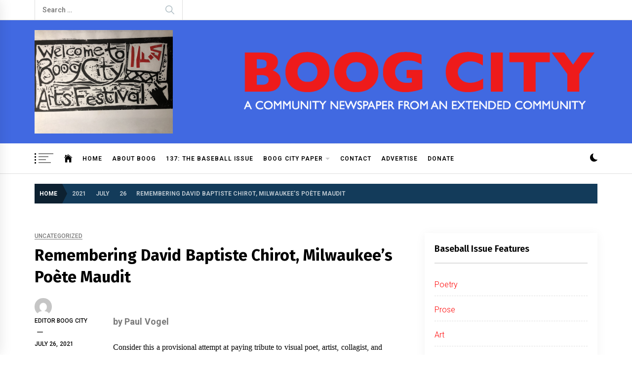

--- FILE ---
content_type: text/html; charset=UTF-8
request_url: https://wordpress.boogcity.com/2021/07/26/remembering-david-baptiste-chirot-milwaukees-poete-maudit/
body_size: 24360
content:
<!DOCTYPE html>
<html lang="en-US">
<head>
<!-- Debug: Bootstrap Inserted by WordPress Twitter Bootstrap CSS plugin v3.4.1-0 http://icwp.io/w/ -->
<link rel="stylesheet" type="text/css" href="https://wordpress.boogcity.com/wp-content/plugins/wordpress-bootstrap-css/resources/bootstrap-3.4.1/css/bootstrap.css" />
<!-- / WordPress Twitter Bootstrap CSS Plugin from iControlWP. -->
    <meta charset="UTF-8">
    <meta name="viewport" content="width=device-width, initial-scale=1.0, maximum-scale=1.0, user-scalable=no" />
    <link rel="profile" href="https://gmpg.org/xfn/11">

    <title>Remembering David Baptiste Chirot, Milwaukee’s Poète Maudit &#8211; Boog City</title>
<meta name='robots' content='max-image-preview:large' />
<link rel='dns-prefetch' href='//fonts.googleapis.com' />
<link rel='dns-prefetch' href='//s.w.org' />
<link rel="alternate" type="application/rss+xml" title="Boog City &raquo; Feed" href="https://wordpress.boogcity.com/feed/" />
<link rel="alternate" type="application/rss+xml" title="Boog City &raquo; Comments Feed" href="https://wordpress.boogcity.com/comments/feed/" />
		<!-- This site uses the Google Analytics by MonsterInsights plugin v8.7.0 - Using Analytics tracking - https://www.monsterinsights.com/ -->
		<!-- Note: MonsterInsights is not currently configured on this site. The site owner needs to authenticate with Google Analytics in the MonsterInsights settings panel. -->
					<!-- No UA code set -->
				<!-- / Google Analytics by MonsterInsights -->
		<script type="text/javascript">
window._wpemojiSettings = {"baseUrl":"https:\/\/s.w.org\/images\/core\/emoji\/14.0.0\/72x72\/","ext":".png","svgUrl":"https:\/\/s.w.org\/images\/core\/emoji\/14.0.0\/svg\/","svgExt":".svg","source":{"concatemoji":"https:\/\/wordpress.boogcity.com\/wp-includes\/js\/wp-emoji-release.min.js?ver=6.0.1"}};
/*! This file is auto-generated */
!function(e,a,t){var n,r,o,i=a.createElement("canvas"),p=i.getContext&&i.getContext("2d");function s(e,t){var a=String.fromCharCode,e=(p.clearRect(0,0,i.width,i.height),p.fillText(a.apply(this,e),0,0),i.toDataURL());return p.clearRect(0,0,i.width,i.height),p.fillText(a.apply(this,t),0,0),e===i.toDataURL()}function c(e){var t=a.createElement("script");t.src=e,t.defer=t.type="text/javascript",a.getElementsByTagName("head")[0].appendChild(t)}for(o=Array("flag","emoji"),t.supports={everything:!0,everythingExceptFlag:!0},r=0;r<o.length;r++)t.supports[o[r]]=function(e){if(!p||!p.fillText)return!1;switch(p.textBaseline="top",p.font="600 32px Arial",e){case"flag":return s([127987,65039,8205,9895,65039],[127987,65039,8203,9895,65039])?!1:!s([55356,56826,55356,56819],[55356,56826,8203,55356,56819])&&!s([55356,57332,56128,56423,56128,56418,56128,56421,56128,56430,56128,56423,56128,56447],[55356,57332,8203,56128,56423,8203,56128,56418,8203,56128,56421,8203,56128,56430,8203,56128,56423,8203,56128,56447]);case"emoji":return!s([129777,127995,8205,129778,127999],[129777,127995,8203,129778,127999])}return!1}(o[r]),t.supports.everything=t.supports.everything&&t.supports[o[r]],"flag"!==o[r]&&(t.supports.everythingExceptFlag=t.supports.everythingExceptFlag&&t.supports[o[r]]);t.supports.everythingExceptFlag=t.supports.everythingExceptFlag&&!t.supports.flag,t.DOMReady=!1,t.readyCallback=function(){t.DOMReady=!0},t.supports.everything||(n=function(){t.readyCallback()},a.addEventListener?(a.addEventListener("DOMContentLoaded",n,!1),e.addEventListener("load",n,!1)):(e.attachEvent("onload",n),a.attachEvent("onreadystatechange",function(){"complete"===a.readyState&&t.readyCallback()})),(e=t.source||{}).concatemoji?c(e.concatemoji):e.wpemoji&&e.twemoji&&(c(e.twemoji),c(e.wpemoji)))}(window,document,window._wpemojiSettings);
</script>
<style type="text/css">
img.wp-smiley,
img.emoji {
	display: inline !important;
	border: none !important;
	box-shadow: none !important;
	height: 1em !important;
	width: 1em !important;
	margin: 0 0.07em !important;
	vertical-align: -0.1em !important;
	background: none !important;
	padding: 0 !important;
}
</style>
	<link rel='stylesheet' id='wp-block-library-css'  href='https://wordpress.boogcity.com/wp-includes/css/dist/block-library/style.min.css?ver=6.0.1' type='text/css' media='all' />
<style id='global-styles-inline-css' type='text/css'>
body{--wp--preset--color--black: #000000;--wp--preset--color--cyan-bluish-gray: #abb8c3;--wp--preset--color--white: #ffffff;--wp--preset--color--pale-pink: #f78da7;--wp--preset--color--vivid-red: #cf2e2e;--wp--preset--color--luminous-vivid-orange: #ff6900;--wp--preset--color--luminous-vivid-amber: #fcb900;--wp--preset--color--light-green-cyan: #7bdcb5;--wp--preset--color--vivid-green-cyan: #00d084;--wp--preset--color--pale-cyan-blue: #8ed1fc;--wp--preset--color--vivid-cyan-blue: #0693e3;--wp--preset--color--vivid-purple: #9b51e0;--wp--preset--gradient--vivid-cyan-blue-to-vivid-purple: linear-gradient(135deg,rgba(6,147,227,1) 0%,rgb(155,81,224) 100%);--wp--preset--gradient--light-green-cyan-to-vivid-green-cyan: linear-gradient(135deg,rgb(122,220,180) 0%,rgb(0,208,130) 100%);--wp--preset--gradient--luminous-vivid-amber-to-luminous-vivid-orange: linear-gradient(135deg,rgba(252,185,0,1) 0%,rgba(255,105,0,1) 100%);--wp--preset--gradient--luminous-vivid-orange-to-vivid-red: linear-gradient(135deg,rgba(255,105,0,1) 0%,rgb(207,46,46) 100%);--wp--preset--gradient--very-light-gray-to-cyan-bluish-gray: linear-gradient(135deg,rgb(238,238,238) 0%,rgb(169,184,195) 100%);--wp--preset--gradient--cool-to-warm-spectrum: linear-gradient(135deg,rgb(74,234,220) 0%,rgb(151,120,209) 20%,rgb(207,42,186) 40%,rgb(238,44,130) 60%,rgb(251,105,98) 80%,rgb(254,248,76) 100%);--wp--preset--gradient--blush-light-purple: linear-gradient(135deg,rgb(255,206,236) 0%,rgb(152,150,240) 100%);--wp--preset--gradient--blush-bordeaux: linear-gradient(135deg,rgb(254,205,165) 0%,rgb(254,45,45) 50%,rgb(107,0,62) 100%);--wp--preset--gradient--luminous-dusk: linear-gradient(135deg,rgb(255,203,112) 0%,rgb(199,81,192) 50%,rgb(65,88,208) 100%);--wp--preset--gradient--pale-ocean: linear-gradient(135deg,rgb(255,245,203) 0%,rgb(182,227,212) 50%,rgb(51,167,181) 100%);--wp--preset--gradient--electric-grass: linear-gradient(135deg,rgb(202,248,128) 0%,rgb(113,206,126) 100%);--wp--preset--gradient--midnight: linear-gradient(135deg,rgb(2,3,129) 0%,rgb(40,116,252) 100%);--wp--preset--duotone--dark-grayscale: url('#wp-duotone-dark-grayscale');--wp--preset--duotone--grayscale: url('#wp-duotone-grayscale');--wp--preset--duotone--purple-yellow: url('#wp-duotone-purple-yellow');--wp--preset--duotone--blue-red: url('#wp-duotone-blue-red');--wp--preset--duotone--midnight: url('#wp-duotone-midnight');--wp--preset--duotone--magenta-yellow: url('#wp-duotone-magenta-yellow');--wp--preset--duotone--purple-green: url('#wp-duotone-purple-green');--wp--preset--duotone--blue-orange: url('#wp-duotone-blue-orange');--wp--preset--font-size--small: 13px;--wp--preset--font-size--medium: 20px;--wp--preset--font-size--large: 36px;--wp--preset--font-size--x-large: 42px;}.has-black-color{color: var(--wp--preset--color--black) !important;}.has-cyan-bluish-gray-color{color: var(--wp--preset--color--cyan-bluish-gray) !important;}.has-white-color{color: var(--wp--preset--color--white) !important;}.has-pale-pink-color{color: var(--wp--preset--color--pale-pink) !important;}.has-vivid-red-color{color: var(--wp--preset--color--vivid-red) !important;}.has-luminous-vivid-orange-color{color: var(--wp--preset--color--luminous-vivid-orange) !important;}.has-luminous-vivid-amber-color{color: var(--wp--preset--color--luminous-vivid-amber) !important;}.has-light-green-cyan-color{color: var(--wp--preset--color--light-green-cyan) !important;}.has-vivid-green-cyan-color{color: var(--wp--preset--color--vivid-green-cyan) !important;}.has-pale-cyan-blue-color{color: var(--wp--preset--color--pale-cyan-blue) !important;}.has-vivid-cyan-blue-color{color: var(--wp--preset--color--vivid-cyan-blue) !important;}.has-vivid-purple-color{color: var(--wp--preset--color--vivid-purple) !important;}.has-black-background-color{background-color: var(--wp--preset--color--black) !important;}.has-cyan-bluish-gray-background-color{background-color: var(--wp--preset--color--cyan-bluish-gray) !important;}.has-white-background-color{background-color: var(--wp--preset--color--white) !important;}.has-pale-pink-background-color{background-color: var(--wp--preset--color--pale-pink) !important;}.has-vivid-red-background-color{background-color: var(--wp--preset--color--vivid-red) !important;}.has-luminous-vivid-orange-background-color{background-color: var(--wp--preset--color--luminous-vivid-orange) !important;}.has-luminous-vivid-amber-background-color{background-color: var(--wp--preset--color--luminous-vivid-amber) !important;}.has-light-green-cyan-background-color{background-color: var(--wp--preset--color--light-green-cyan) !important;}.has-vivid-green-cyan-background-color{background-color: var(--wp--preset--color--vivid-green-cyan) !important;}.has-pale-cyan-blue-background-color{background-color: var(--wp--preset--color--pale-cyan-blue) !important;}.has-vivid-cyan-blue-background-color{background-color: var(--wp--preset--color--vivid-cyan-blue) !important;}.has-vivid-purple-background-color{background-color: var(--wp--preset--color--vivid-purple) !important;}.has-black-border-color{border-color: var(--wp--preset--color--black) !important;}.has-cyan-bluish-gray-border-color{border-color: var(--wp--preset--color--cyan-bluish-gray) !important;}.has-white-border-color{border-color: var(--wp--preset--color--white) !important;}.has-pale-pink-border-color{border-color: var(--wp--preset--color--pale-pink) !important;}.has-vivid-red-border-color{border-color: var(--wp--preset--color--vivid-red) !important;}.has-luminous-vivid-orange-border-color{border-color: var(--wp--preset--color--luminous-vivid-orange) !important;}.has-luminous-vivid-amber-border-color{border-color: var(--wp--preset--color--luminous-vivid-amber) !important;}.has-light-green-cyan-border-color{border-color: var(--wp--preset--color--light-green-cyan) !important;}.has-vivid-green-cyan-border-color{border-color: var(--wp--preset--color--vivid-green-cyan) !important;}.has-pale-cyan-blue-border-color{border-color: var(--wp--preset--color--pale-cyan-blue) !important;}.has-vivid-cyan-blue-border-color{border-color: var(--wp--preset--color--vivid-cyan-blue) !important;}.has-vivid-purple-border-color{border-color: var(--wp--preset--color--vivid-purple) !important;}.has-vivid-cyan-blue-to-vivid-purple-gradient-background{background: var(--wp--preset--gradient--vivid-cyan-blue-to-vivid-purple) !important;}.has-light-green-cyan-to-vivid-green-cyan-gradient-background{background: var(--wp--preset--gradient--light-green-cyan-to-vivid-green-cyan) !important;}.has-luminous-vivid-amber-to-luminous-vivid-orange-gradient-background{background: var(--wp--preset--gradient--luminous-vivid-amber-to-luminous-vivid-orange) !important;}.has-luminous-vivid-orange-to-vivid-red-gradient-background{background: var(--wp--preset--gradient--luminous-vivid-orange-to-vivid-red) !important;}.has-very-light-gray-to-cyan-bluish-gray-gradient-background{background: var(--wp--preset--gradient--very-light-gray-to-cyan-bluish-gray) !important;}.has-cool-to-warm-spectrum-gradient-background{background: var(--wp--preset--gradient--cool-to-warm-spectrum) !important;}.has-blush-light-purple-gradient-background{background: var(--wp--preset--gradient--blush-light-purple) !important;}.has-blush-bordeaux-gradient-background{background: var(--wp--preset--gradient--blush-bordeaux) !important;}.has-luminous-dusk-gradient-background{background: var(--wp--preset--gradient--luminous-dusk) !important;}.has-pale-ocean-gradient-background{background: var(--wp--preset--gradient--pale-ocean) !important;}.has-electric-grass-gradient-background{background: var(--wp--preset--gradient--electric-grass) !important;}.has-midnight-gradient-background{background: var(--wp--preset--gradient--midnight) !important;}.has-small-font-size{font-size: var(--wp--preset--font-size--small) !important;}.has-medium-font-size{font-size: var(--wp--preset--font-size--medium) !important;}.has-large-font-size{font-size: var(--wp--preset--font-size--large) !important;}.has-x-large-font-size{font-size: var(--wp--preset--font-size--x-large) !important;}
</style>
<link rel='stylesheet' id='cptch_stylesheet-css'  href='https://wordpress.boogcity.com/wp-content/plugins/captcha/css/front_end_style.css?ver=4.4.5' type='text/css' media='all' />
<link rel='stylesheet' id='dashicons-css'  href='https://wordpress.boogcity.com/wp-includes/css/dashicons.min.css?ver=6.0.1' type='text/css' media='all' />
<link rel='stylesheet' id='cptch_desktop_style-css'  href='https://wordpress.boogcity.com/wp-content/plugins/captcha/css/desktop_style.css?ver=4.4.5' type='text/css' media='all' />
<link rel='stylesheet' id='dc_document_shortcode-css'  href='https://wordpress.boogcity.com/wp-content/plugins/documents-shortcode/dc_documents.css?ver=6.0.1' type='text/css' media='all' />
<link rel='stylesheet' id='wpsm_ac-font-awesome-front-css'  href='https://wordpress.boogcity.com/wp-content/plugins/responsive-accordion-and-collapse/css/font-awesome/css/font-awesome.min.css?ver=6.0.1' type='text/css' media='all' />
<link rel='stylesheet' id='wpsm_ac_bootstrap-front-css'  href='https://wordpress.boogcity.com/wp-content/plugins/responsive-accordion-and-collapse/css/bootstrap-front.css?ver=6.0.1' type='text/css' media='all' />
<link rel='stylesheet' id='issuem_style-css'  href='https://wordpress.boogcity.com/wp-content/plugins/issuem/css/issuem.css?ver=2.8.7' type='text/css' media='all' />
<link rel='stylesheet' id='jquery-issuem-flexslider-css'  href='https://wordpress.boogcity.com/wp-content/plugins/issuem/css/flexslider.css?ver=2.8.7' type='text/css' media='all' />
<link rel='stylesheet' id='infinity-news-google-fonts-css'  href='https://fonts.googleapis.com/css?family=Roboto:300,300i,400,400i,500,500i,700,700i|Fira%20Sans:300,300i,400,400i,500,500i,600,600i,700,700i' type='text/css' media='all' />
<link rel='stylesheet' id='ionicons-css'  href='https://wordpress.boogcity.com/wp-content/themes/infinity-news/assets/lib/ionicons/css/ionicons.min.css?ver=6.0.1' type='text/css' media='all' />
<link rel='stylesheet' id='slick-css'  href='https://wordpress.boogcity.com/wp-content/themes/infinity-news/assets/lib/slick/css/slick.min.css?ver=6.0.1' type='text/css' media='all' />
<link rel='stylesheet' id='magnific-popup-css'  href='https://wordpress.boogcity.com/wp-content/themes/infinity-news/assets/lib/magnific-popup/magnific-popup.css?ver=6.0.1' type='text/css' media='all' />
<link rel='stylesheet' id='sidr-nav-css'  href='https://wordpress.boogcity.com/wp-content/themes/infinity-news/assets/lib/sidr/css/jquery.sidr.dark.css?ver=6.0.1' type='text/css' media='all' />
<link rel='stylesheet' id='aos-css'  href='https://wordpress.boogcity.com/wp-content/themes/infinity-news/assets/lib/aos/css/aos.css?ver=6.0.1' type='text/css' media='all' />
<link rel='stylesheet' id='infinity-news-style-css'  href='https://wordpress.boogcity.com/wp-content/themes/infinity-news/style.css?ver=6.0.1' type='text/css' media='all' />
<style id='infinity-news-style-inline-css' type='text/css'>
.block-title-wrapper .block-title-bg, .block-title-wrapper .title-controls-bg{background: #ffffff}
</style>
<link rel='stylesheet' id='elementor-icons-css'  href='https://wordpress.boogcity.com/wp-content/plugins/elementor/assets/lib/eicons/css/elementor-icons.min.css?ver=5.15.0' type='text/css' media='all' />
<link rel='stylesheet' id='elementor-frontend-legacy-css'  href='https://wordpress.boogcity.com/wp-content/plugins/elementor/assets/css/frontend-legacy.min.css?ver=3.6.8' type='text/css' media='all' />
<link rel='stylesheet' id='elementor-frontend-css'  href='https://wordpress.boogcity.com/wp-content/plugins/elementor/assets/css/frontend.min.css?ver=3.6.8' type='text/css' media='all' />
<link rel='stylesheet' id='elementor-post-589-css'  href='https://wordpress.boogcity.com/wp-content/uploads/elementor/css/post-589.css?ver=1659936658' type='text/css' media='all' />
<link rel='stylesheet' id='elementor-global-css'  href='https://wordpress.boogcity.com/wp-content/uploads/elementor/css/global.css?ver=1659936659' type='text/css' media='all' />
<link rel='stylesheet' id='booster-extension-social-icons-css'  href='https://wordpress.boogcity.com/wp-content/plugins/booster-extension/assets/css/social-icons.min.css?ver=6.0.1' type='text/css' media='all' />
<link rel='stylesheet' id='booster-extension-style-css'  href='https://wordpress.boogcity.com/wp-content/plugins/booster-extension/assets/css/style.css?ver=6.0.1' type='text/css' media='all' />
<link rel='stylesheet' id='google-fonts-1-css'  href='https://fonts.googleapis.com/css?family=Roboto%3A100%2C100italic%2C200%2C200italic%2C300%2C300italic%2C400%2C400italic%2C500%2C500italic%2C600%2C600italic%2C700%2C700italic%2C800%2C800italic%2C900%2C900italic%7CRoboto+Slab%3A100%2C100italic%2C200%2C200italic%2C300%2C300italic%2C400%2C400italic%2C500%2C500italic%2C600%2C600italic%2C700%2C700italic%2C800%2C800italic%2C900%2C900italic&#038;display=auto&#038;ver=6.0.1' type='text/css' media='all' />
<script type='text/javascript' src='https://wordpress.boogcity.com/wp-includes/js/jquery/jquery.min.js?ver=3.6.0' id='jquery-core-js'></script>
<script type='text/javascript' src='https://wordpress.boogcity.com/wp-includes/js/jquery/jquery-migrate.min.js?ver=3.3.2' id='jquery-migrate-js'></script>
<script type='text/javascript' src='https://wordpress.boogcity.com/wp-content/plugins/issuem/js/jquery.flexslider-min.js?ver=2.8.7' id='jquery-issuem-flexslider-js'></script>
<link rel="https://api.w.org/" href="https://wordpress.boogcity.com/wp-json/" /><link rel="alternate" type="application/json" href="https://wordpress.boogcity.com/wp-json/wp/v2/posts/10235" /><link rel="EditURI" type="application/rsd+xml" title="RSD" href="https://wordpress.boogcity.com/xmlrpc.php?rsd" />
<link rel="wlwmanifest" type="application/wlwmanifest+xml" href="https://wordpress.boogcity.com/wp-includes/wlwmanifest.xml" /> 
<meta name="generator" content="WordPress 6.0.1" />
<link rel="canonical" href="https://wordpress.boogcity.com/2021/07/26/remembering-david-baptiste-chirot-milwaukees-poete-maudit/" />
<link rel='shortlink' href='https://wordpress.boogcity.com/?p=10235' />
<link rel="alternate" type="application/json+oembed" href="https://wordpress.boogcity.com/wp-json/oembed/1.0/embed?url=https%3A%2F%2Fwordpress.boogcity.com%2F2021%2F07%2F26%2Fremembering-david-baptiste-chirot-milwaukees-poete-maudit%2F" />
<link rel="alternate" type="text/xml+oembed" href="https://wordpress.boogcity.com/wp-json/oembed/1.0/embed?url=https%3A%2F%2Fwordpress.boogcity.com%2F2021%2F07%2F26%2Fremembering-david-baptiste-chirot-milwaukees-poete-maudit%2F&#038;format=xml" />
		<style type="text/css">
					.site-title,
			.site-description {
				position: absolute;
				clip: rect(1px, 1px, 1px, 1px);
			}
				</style>
		<style type="text/css" id="custom-background-css">
body.custom-background { background-color: #ffffff; }
</style>
			<style type="text/css" id="wp-custom-css">
			h4, .h4, h5, .h5, h6, .h6 {
    margin-top: 30px;
    margin-bottom: 30px;
}

.widget-area a {
    color: #f00;
    text-decoration: none;
}

a:hover, a:focus {
    color: #d8aef2;
}

a:visited {
    color: #d8aef2;
}

a:focus {
    outline: thin dotted;
}

a:hover,
a:active {
    outline: 0;
}

.site-middlebar{    background-color: #4169e1;
}

.menu-social-media-menu-container
{color: #000000;}


.top_header_header_bar{background-color:#000000;}

#menu-social-media-menu-container
{color: #000000;}


#top_header_header_bar{background-color:#000000;}

.middlebar-items {
    padding-top: 20px;
    padding-bottom: 20px;
}

.site-header.data-bg .middlebar-items {
    padding-bottom: 20px;
    padding-top: 20px;
}

@media only screen and (max-width: 767px) {
    .site-branding {
        margin-left: 350px;
        margin-right: 100px;
        margin-bottom: 30px;
    }
	
	.site-header-banner img{
      height: auto;
  width: 100%;
/* even more control with max-width */
  max-width: 720px;
}
	
	.site-branding img{
    margin-right: 20px;
		height: auto;
    width: 280px;
}


.preloader-background {
    position: fixed;
    z-index: 9990;
    top: 0;
    left: 0;
    overflow: hidden;
    width: 100%;
    height: 100%;
    text-align: center;
    background-color: #e18f39;
}

.preloader-status {
    position: fixed;
    z-index: 2;
    top: 0;
    left: 0;
    overflow: hidden;
    width: 0;
    height: 100%;
    -webkit-transition: width .6s ease;
    transition: width .6s ease;
    background-color: #4169e1;
    -webkit-backface-visibility: hidden;
    backface-visibility: hidden;
}

.preloader-status-wrapper {
    position: fixed;
    z-index: 9999;
    top: 0;
    left: 0;
    overflow: hidden;
    width: 100%;
    height: 100%;
    text-align: center;
}

.preloader-status-wrapper > span {
    font-weight: bold;
    position: fixed;
    z-index: 2;
    top: 50%;
    left: 50%;
    width: 100%;
    -webkit-transform: translate(-50%, -50%);
    transform: translate(-50%, -50%);
    color: #4169e1;
}

.preloader-status > span {
    font-weight: bold;
    position: absolute;
    z-index: 1;
    top: 50%;
    left: 0;
    width: 100%;
    -webkit-transform: translateY(-50%);
    transform: translateY(-50%);
    color: #e18f39;
}

.preloader-status.full-preloader {
    width: 100%;
}

.preloader-status.preloader-status-loaded {
    right: 0;
    left: auto;
    width: 0;
}

.preloader-status.preloader-status-loaded > span {
    right: 0;
    left: auto;
}

.preloader-status .loader-circle {
    background-color: #e18f39;
}

.loader-circle {
    position: relative;
    display: inline-block;
    width: 8px;
    height: 8px;
    margin: 0 2px;
    border: 1px solid transparent;
    border-radius: 50%;
    background-color: #4169e1;
}
	
a {
    color: #f00;
    text-decoration: none;
}
	
a:visited {
    color: #d8aef2;
}
	
	h4 {margin-bottom:2.5em;}
	
	h4 {
  margin-bottom: 15px;
}
	
	.su-dropcap-style-flat {
    background: #d8aef2;
    color: #000;
}

.su-pullquote-align-right {
    margin: .5em 0 1em 1.5em;
    padding-right: 0;
    float: right;
    border-left: 5px solid #f5d364;
}

.su-pullquote-align-left {
    margin: .5em .5 1em 1.5em;
    padding-right: 0;
    float: left;
    border-left: 5px solid #f5d364;
}
	
	.su-pullquote-align-left {
    margin: .5em 1.5em 1em 0;
    padding-left: 16px;
    float: left;
    border-right: 0px solid #eee;
}
	.su-pullquote-align-left {
    margin: .5em 1.5em 1em 0;
    padding-left: 10px;
    float: left;
    border-right: 0px solid #eee;
}
	
	pre {
    font-family: "Roboto";
    font-size: 16px;
    font-size: 16px;
    line-height: 1.6;
    margin-bottom: 1.6em;
    max-width: 100%;
    overflow: auto;
        overflow-x: auto;
        overflow-y: auto;
    padding: 1.6em;
}
	
	pre {
    display: block;
    padding: 9.5px;
    margin: 0 0 10px;
        margin-bottom: 10px;
    font-size: 16px;
    line-height: 1.6;
    color: #333333;
    word-break: break-all;
    word-wrap: break-word;
    border: 0px solid #ccc;
    border-radius: 4px;
}
			</style>
		<style id="sccss">/* Enter Your Custom CSS Here */

pre {
    display: block;
    padding: 9.5px;
    margin: 0 0 10px;
        margin-bottom: 10px;
    font-size: 16px;
    line-height: 1.6;
    color: #333333;
    word-break: break-all;
    word-wrap: break-word;
    border: 0px solid #ccc;
    border-radius: 4px;
}

	pre {
    font-family: "Roboto";
    font-size: 16px;
    line-height: 1.6;
    margin-bottom: 1.6em;
    max-width: 100%;
    overflow: auto;
        overflow-x: auto;
        overflow-y: auto;
    padding: 1.6em;
		background-color: white;
}

.et_pb_gallery_title { 
	position: absolute; 
	top: 50%;  
	transform: translateY(-50%);
	width: 100%; 
	text-align:center !important;  
	margin-top: 0 !important;
}
.et_pb_gallery_title {
    color: white;
    background-color: rgba(0,0,0,0.7);
    padding: 20px !important;
}

.mfp-title {
  position:absolute;
  /* other formatting */
}


.wp-block-gallery .blocks-gallery-item figure {
    flex-direction: column;
}

.wp-block-gallery .blocks-gallery-item figcaption {
    position: relative;
    bottom: auto;
    width: 100%;
    max-height: 100%;
    overflow: auto;
    padding: 10px 0 20px 0;
    color: #333;
    text-align: center;
    font-size: 13px;
    background: linear-gradient(0deg,rgba(0,0,0,0),rgba(0,0,0,0) 0%,transparent);
}</style><style type="text/css">/** Mega Menu CSS: fs **/</style>
</head>

<body class="post-template-default single single-post postid-10235 single-format-standard custom-background wp-custom-logo booster-extension right-sidebar elementor-default elementor-kit-589 elementor-page elementor-page-10235">
<svg xmlns="http://www.w3.org/2000/svg" viewBox="0 0 0 0" width="0" height="0" focusable="false" role="none" style="visibility: hidden; position: absolute; left: -9999px; overflow: hidden;" ><defs><filter id="wp-duotone-dark-grayscale"><feColorMatrix color-interpolation-filters="sRGB" type="matrix" values=" .299 .587 .114 0 0 .299 .587 .114 0 0 .299 .587 .114 0 0 .299 .587 .114 0 0 " /><feComponentTransfer color-interpolation-filters="sRGB" ><feFuncR type="table" tableValues="0 0.49803921568627" /><feFuncG type="table" tableValues="0 0.49803921568627" /><feFuncB type="table" tableValues="0 0.49803921568627" /><feFuncA type="table" tableValues="1 1" /></feComponentTransfer><feComposite in2="SourceGraphic" operator="in" /></filter></defs></svg><svg xmlns="http://www.w3.org/2000/svg" viewBox="0 0 0 0" width="0" height="0" focusable="false" role="none" style="visibility: hidden; position: absolute; left: -9999px; overflow: hidden;" ><defs><filter id="wp-duotone-grayscale"><feColorMatrix color-interpolation-filters="sRGB" type="matrix" values=" .299 .587 .114 0 0 .299 .587 .114 0 0 .299 .587 .114 0 0 .299 .587 .114 0 0 " /><feComponentTransfer color-interpolation-filters="sRGB" ><feFuncR type="table" tableValues="0 1" /><feFuncG type="table" tableValues="0 1" /><feFuncB type="table" tableValues="0 1" /><feFuncA type="table" tableValues="1 1" /></feComponentTransfer><feComposite in2="SourceGraphic" operator="in" /></filter></defs></svg><svg xmlns="http://www.w3.org/2000/svg" viewBox="0 0 0 0" width="0" height="0" focusable="false" role="none" style="visibility: hidden; position: absolute; left: -9999px; overflow: hidden;" ><defs><filter id="wp-duotone-purple-yellow"><feColorMatrix color-interpolation-filters="sRGB" type="matrix" values=" .299 .587 .114 0 0 .299 .587 .114 0 0 .299 .587 .114 0 0 .299 .587 .114 0 0 " /><feComponentTransfer color-interpolation-filters="sRGB" ><feFuncR type="table" tableValues="0.54901960784314 0.98823529411765" /><feFuncG type="table" tableValues="0 1" /><feFuncB type="table" tableValues="0.71764705882353 0.25490196078431" /><feFuncA type="table" tableValues="1 1" /></feComponentTransfer><feComposite in2="SourceGraphic" operator="in" /></filter></defs></svg><svg xmlns="http://www.w3.org/2000/svg" viewBox="0 0 0 0" width="0" height="0" focusable="false" role="none" style="visibility: hidden; position: absolute; left: -9999px; overflow: hidden;" ><defs><filter id="wp-duotone-blue-red"><feColorMatrix color-interpolation-filters="sRGB" type="matrix" values=" .299 .587 .114 0 0 .299 .587 .114 0 0 .299 .587 .114 0 0 .299 .587 .114 0 0 " /><feComponentTransfer color-interpolation-filters="sRGB" ><feFuncR type="table" tableValues="0 1" /><feFuncG type="table" tableValues="0 0.27843137254902" /><feFuncB type="table" tableValues="0.5921568627451 0.27843137254902" /><feFuncA type="table" tableValues="1 1" /></feComponentTransfer><feComposite in2="SourceGraphic" operator="in" /></filter></defs></svg><svg xmlns="http://www.w3.org/2000/svg" viewBox="0 0 0 0" width="0" height="0" focusable="false" role="none" style="visibility: hidden; position: absolute; left: -9999px; overflow: hidden;" ><defs><filter id="wp-duotone-midnight"><feColorMatrix color-interpolation-filters="sRGB" type="matrix" values=" .299 .587 .114 0 0 .299 .587 .114 0 0 .299 .587 .114 0 0 .299 .587 .114 0 0 " /><feComponentTransfer color-interpolation-filters="sRGB" ><feFuncR type="table" tableValues="0 0" /><feFuncG type="table" tableValues="0 0.64705882352941" /><feFuncB type="table" tableValues="0 1" /><feFuncA type="table" tableValues="1 1" /></feComponentTransfer><feComposite in2="SourceGraphic" operator="in" /></filter></defs></svg><svg xmlns="http://www.w3.org/2000/svg" viewBox="0 0 0 0" width="0" height="0" focusable="false" role="none" style="visibility: hidden; position: absolute; left: -9999px; overflow: hidden;" ><defs><filter id="wp-duotone-magenta-yellow"><feColorMatrix color-interpolation-filters="sRGB" type="matrix" values=" .299 .587 .114 0 0 .299 .587 .114 0 0 .299 .587 .114 0 0 .299 .587 .114 0 0 " /><feComponentTransfer color-interpolation-filters="sRGB" ><feFuncR type="table" tableValues="0.78039215686275 1" /><feFuncG type="table" tableValues="0 0.94901960784314" /><feFuncB type="table" tableValues="0.35294117647059 0.47058823529412" /><feFuncA type="table" tableValues="1 1" /></feComponentTransfer><feComposite in2="SourceGraphic" operator="in" /></filter></defs></svg><svg xmlns="http://www.w3.org/2000/svg" viewBox="0 0 0 0" width="0" height="0" focusable="false" role="none" style="visibility: hidden; position: absolute; left: -9999px; overflow: hidden;" ><defs><filter id="wp-duotone-purple-green"><feColorMatrix color-interpolation-filters="sRGB" type="matrix" values=" .299 .587 .114 0 0 .299 .587 .114 0 0 .299 .587 .114 0 0 .299 .587 .114 0 0 " /><feComponentTransfer color-interpolation-filters="sRGB" ><feFuncR type="table" tableValues="0.65098039215686 0.40392156862745" /><feFuncG type="table" tableValues="0 1" /><feFuncB type="table" tableValues="0.44705882352941 0.4" /><feFuncA type="table" tableValues="1 1" /></feComponentTransfer><feComposite in2="SourceGraphic" operator="in" /></filter></defs></svg><svg xmlns="http://www.w3.org/2000/svg" viewBox="0 0 0 0" width="0" height="0" focusable="false" role="none" style="visibility: hidden; position: absolute; left: -9999px; overflow: hidden;" ><defs><filter id="wp-duotone-blue-orange"><feColorMatrix color-interpolation-filters="sRGB" type="matrix" values=" .299 .587 .114 0 0 .299 .587 .114 0 0 .299 .587 .114 0 0 .299 .587 .114 0 0 " /><feComponentTransfer color-interpolation-filters="sRGB" ><feFuncR type="table" tableValues="0.098039215686275 1" /><feFuncG type="table" tableValues="0 0.66274509803922" /><feFuncB type="table" tableValues="0.84705882352941 0.41960784313725" /><feFuncA type="table" tableValues="1 1" /></feComponentTransfer><feComposite in2="SourceGraphic" operator="in" /></filter></defs></svg><div class="preloader">
    <div class="preloader-background"></div>
    <div class="preloader-status-wrapper">
        <span>
            <span class="loader-circle loader-animation"></span>
            <span class="loader-circle loader-animation"></span>
            <span class="loader-circle loader-animation"></span>
        </span>
        <div class="preloader-status">
	        <span>
	            <span class="loader-circle loader-animation"></span>
	            <span class="loader-circle loader-animation"></span>
	            <span class="loader-circle loader-animation"></span>
	        </span>
        </div>
    </div>
</div>

<div id="page" class="site">
    <a class="skip-link screen-reader-text" href="#content">Skip to content</a>

    
    <header id="masthead" class="site-header " >

        
            <div class="site-topbar hidden-mobile flex-block">
                <div class="wrapper">
                    <div class="topbar-items flex-block-items">

                        
                                                    <div class="search-bar">
                                <form role="search" method="get" class="search-form" action="https://wordpress.boogcity.com/">
				<label>
					<span class="screen-reader-text">Search for:</span>
					<input type="search" class="search-field" placeholder="Search &hellip;" value="" name="s" />
				</label>
				<input type="submit" class="search-submit" value="Search" />
			</form>                            </div>
                        
                    </div>

                </div>
            </div>
        
        
        <div class="site-middlebar flex-block twp-align-left">
            <div class="wrapper">
                <div class="middlebar-items flex-block-items">
                    
                    <div class="site-branding">
                        <a href="https://wordpress.boogcity.com/" class="custom-logo-link" rel="home"><img width="2560" height="1920" src="https://wordpress.boogcity.com/wp-content/uploads/2021/02/bc139.wbc14.5.logo_-1-scaled.jpg" class="custom-logo" alt="Boog City" srcset="https://wordpress.boogcity.com/wp-content/uploads/2021/02/bc139.wbc14.5.logo_-1-scaled.jpg 2560w, https://wordpress.boogcity.com/wp-content/uploads/2021/02/bc139.wbc14.5.logo_-1-300x225.jpg 300w, https://wordpress.boogcity.com/wp-content/uploads/2021/02/bc139.wbc14.5.logo_-1-1024x768.jpg 1024w, https://wordpress.boogcity.com/wp-content/uploads/2021/02/bc139.wbc14.5.logo_-1-768x576.jpg 768w, https://wordpress.boogcity.com/wp-content/uploads/2021/02/bc139.wbc14.5.logo_-1-1536x1152.jpg 1536w, https://wordpress.boogcity.com/wp-content/uploads/2021/02/bc139.wbc14.5.logo_-1-2048x1536.jpg 2048w, https://wordpress.boogcity.com/wp-content/uploads/2021/02/bc139.wbc14.5.logo_-1-160x120.jpg 160w" sizes="(max-width: 2560px) 100vw, 2560px" /></a>                            <p class="site-title">
                                <a href="https://wordpress.boogcity.com/" rel="home">Boog City</a>
                            </p>
                                                    <p class="site-description">
                               <span>Boog City is a community newspaper from an extended community.</span>
                            </p>
                                            </div><!-- .site-branding -->

                                            <div class="site-header-banner">
                            <a target="_blank" href="https://wordpress.boogcity.com/">                                <img src="http://wordpress.boogcity.com/wp-content/uploads/2020/10/boogcitylogo2020-baseballissue.png" title="Header Advertise" alt="Header Advertise">
                            </a>                        </div>
                    
                </div>
            </div>
        </div>
        <nav id="site-navigation" class="main-navigation">
            <div class="wrapper">
                <div class="navigation-area">
                                            <div id="widgets-nav" class="icon-sidr">
                            <div id="hamburger-one">
                                <span></span>
                                <span></span>
                                <span></span>
                                <span></span>
                            </div>
                        </div>
                    
                    <div class="toggle-menu" aria-controls="primary-menu" aria-expanded="false">
                        <a class="offcanvas-toggle" href="#">
                            <div class="trigger-icon">
                               <span class="menu-label">
                                    Menu                                </span>
                            </div>
                        </a>
                    </div>

                    <div class="menu"><ul id="primary-menu" class="menu"><li class="brand-home"><a title="Home" href="https://wordpress.boogcity.com"><span class='icon ion-ios-home'></span></a></li><li id="menu-item-3437" class="menu-item menu-item-type-custom menu-item-object-custom menu-item-home menu-item-3437"><a href="http://wordpress.boogcity.com/">Home</a></li>
<li id="menu-item-3438" class="menu-item menu-item-type-post_type menu-item-object-page menu-item-3438"><a href="https://wordpress.boogcity.com/about-boog/">About Boog</a></li>
<li id="menu-item-3441" class="menu-item menu-item-type-post_type menu-item-object-page menu-item-3441"><a href="https://wordpress.boogcity.com/boog-city-paper/boog-city-137-the-baseball-issue/">137: The Baseball Issue</a></li>
<li id="menu-item-3439" class="menu-item menu-item-type-post_type menu-item-object-page menu-item-has-children menu-item-3439"><a href="https://wordpress.boogcity.com/boog-city-paper/">Boog City Paper</a>
<ul class="sub-menu">
	<li id="menu-item-3470" class="menu-item menu-item-type-post_type menu-item-object-page menu-item-3470"><a href="https://wordpress.boogcity.com/boog-city-paper/boog-city-136/">Boog City 136 Anne Waldman at 75</a></li>
</ul>
</li>
<li id="menu-item-3440" class="menu-item menu-item-type-post_type menu-item-object-page menu-item-3440"><a href="https://wordpress.boogcity.com/contact/">Contact</a></li>
<li id="menu-item-3693" class="menu-item menu-item-type-custom menu-item-object-custom menu-item-3693"><a href="https://wordpress.boogcity.com/boog-city-ad-rates/">Advertise</a></li>
<li id="menu-item-3442" class="menu-item menu-item-type-post_type menu-item-object-page menu-item-3442"><a href="https://wordpress.boogcity.com/donate/">Donate</a></li>
</ul></div>
                    <div class="nav-right">

                                                    
                            <div class="twp-color-scheme">
                                <div id="night-mode">
                                    <a role="button" href="#" class="colour-switcher-btn">
                                        <span class="twp-toggle-tooltip"><span class="twp-tooltip-wrapper"></span></span> <i class=""></i>
                                    </a>
                                </div>
                            </div>

                        
                                            </div>

                </div>
            </div>
        </nav><!-- #site-navigation -->
    </header><!-- #masthead -->

    
        <div class="twp-inner-banner">
            <div class="wrapper">

                <nav role="navigation" aria-label="Breadcrumbs" class="breadcrumb-trail breadcrumbs" itemprop="breadcrumb"><ul class="trail-items" itemscope itemtype="http://schema.org/BreadcrumbList"><meta name="numberOfItems" content="5" /><meta name="itemListOrder" content="Ascending" /><li itemprop="itemListElement" itemscope itemtype="http://schema.org/ListItem" class="trail-item trail-begin"><a href="https://wordpress.boogcity.com/" rel="home" itemprop="item"><span itemprop="name">Home</span></a><meta itemprop="position" content="1" /></li><li itemprop="itemListElement" itemscope itemtype="http://schema.org/ListItem" class="trail-item"><a href="https://wordpress.boogcity.com/2021/" itemprop="item"><span itemprop="name">2021</span></a><meta itemprop="position" content="2" /></li><li itemprop="itemListElement" itemscope itemtype="http://schema.org/ListItem" class="trail-item"><a href="https://wordpress.boogcity.com/2021/07/" itemprop="item"><span itemprop="name">July</span></a><meta itemprop="position" content="3" /></li><li itemprop="itemListElement" itemscope itemtype="http://schema.org/ListItem" class="trail-item"><a href="https://wordpress.boogcity.com/2021/07/26/" itemprop="item"><span itemprop="name">26</span></a><meta itemprop="position" content="4" /></li><li itemprop="itemListElement" itemscope itemtype="http://schema.org/ListItem" class="trail-item trail-end"><a href="https://wordpress.boogcity.com/2021/07/26/remembering-david-baptiste-chirot-milwaukees-poete-maudit/" itemprop="item"><span itemprop="name">Remembering David Baptiste Chirot, Milwaukee’s Poète Maudit</span></a><meta itemprop="position" content="5" /></li></ul></nav>
                
                    
                    
            </div>
        </div>
    
            <div id="content" class="site-content">
    
    <div id="primary" class="content-area">

    
            <div class="twp-banner-details">

                <div class="entry-meta entry-meta-category"><span class="cat-links">
								<a class="twp_cat_uncategorized" href="https://wordpress.boogcity.com/category/uncategorized/" rel="category tag">Uncategorized</a>

							</span></div><header class="entry-header"><h1 class="entry-title entry-title-full">Remembering David Baptiste Chirot, Milwaukee’s Poète Maudit</h1></header>
            </div>

            <main id="main" class="site-main">

                
<article id="post-10235" class="post-10235 post type-post status-publish format-standard hentry category-uncategorized" >

			
		<div class="article-details single-article-details">
			
							<div class="twp-single-affix">

					<div class="entry-meta">
			            <span class="author-img"> <img alt='' src='https://secure.gravatar.com/avatar/9fffc9b688f600d74144b742662fe2ff?s=100&#038;d=mm&#038;r=g' class='avatar avatar-100 photo avatar-img' height='100' width='100' loading='lazy' /></span><span class="byline"> <span class="author vcard"><a class="url fn n" href="https://wordpress.boogcity.com/author/editor-boog-city/">Editor Boog City</a></span></span><span class='sep-date-author'><i class='ion ion-ios-remove'></i></span><span class="posted-on"><a href="https://wordpress.boogcity.com/2021/07/26/" rel="bookmark"><time class="entry-date published" datetime="2021-07-26T13:10:49-04:00">July 26, 2021</time><time class="updated" datetime="2021-07-28T00:13:34-04:00">July 28, 2021</time></a></span>		            </div>

		            
		        </div><!-- .entry-meta -->
		    
		    <div class="twp-post-content">

		    	
				
				<div class="entry-content">
					<div class='booster-block booster-read-block'></div>		<div data-elementor-type="wp-post" data-elementor-id="10235" class="elementor elementor-10235">
						<div class="elementor-inner">
				<div class="elementor-section-wrap">
									<section class="elementor-section elementor-top-section elementor-element elementor-element-622cc65b elementor-section-boxed elementor-section-height-default elementor-section-height-default" data-id="622cc65b" data-element_type="section">
						<div class="elementor-container elementor-column-gap-default">
							<div class="elementor-row">
					<div class="elementor-column elementor-col-100 elementor-top-column elementor-element elementor-element-456fc336" data-id="456fc336" data-element_type="column">
			<div class="elementor-column-wrap elementor-element-populated">
							<div class="elementor-widget-wrap">
						<div class="elementor-element elementor-element-6f8e146e elementor-widget elementor-widget-text-editor" data-id="6f8e146e" data-element_type="widget" data-widget_type="text-editor.default">
				<div class="elementor-widget-container">
								<div class="elementor-text-editor elementor-clearfix">
				<p><strong>by Paul Vogel</strong></p><p><span style="font-size: 12pt; font-family: Verdana; color: #000000; background-color: transparent; font-weight: 400; font-style: normal; font-variant: normal; text-decoration: none; vertical-align: baseline; white-space: pre-wrap;">Consider this a provisional attempt at paying tribute to visual poet, artist, collagist, and essayist David Baptiste Chirot. David’s Wisconsin friends Tom Hibbard, Matthew Rethaber, Zack Pieper, and I are sorting through boxes of art and reaching out to those who knew him. For now, the world still has Geof Huth’s exemplary piece from 2005, <a href="https://the-otolith.blogspot.com/2006/07/geof-huth-there-is-nothing-but.html">“There is Nothing but Sunlight and Shadow in the Open Street.”</a> There is a feature in Jacket2 by Jerome Rothenberg (<a href="http://jacket2.org/commentary/david-baptiste-chirot">jacket2.org/commentary/david-baptiste-chirot</a>), and his work is featured in numerous anthologies. Look it all up, obviously, but don’t limit yourself to Google. David’s work spans the nether regions of the internet, and were it not for resources like the Wayback Machine digital archive, it might vanish forever. I fear much of it already has.</span></p><p><span style="font-size: 12pt; font-family: Verdana; color: #000000; background-color: transparent; font-weight: 400; font-style: normal; font-variant: normal; text-decoration: none; vertical-align: baseline; white-space: pre-wrap;"><img src="http://wordpress.boogcity.com/wp-content/uploads/2021/07/bc144.vogelchirot_remembered.chirot.jpg" alt="" width="350" height="456" />The artist-networks David was involved in are too numerous to list. They span the globe, though some have vanished entirely. Luckily, scholarship has brought renewed attention to the worlds of mail art and visual poetry he was a part of. If one looks at a Big Chart of Twentieth-Century Cultural History, they might recognize names like Charles Olson, Bob Cobbing, and Ray Johnson. David’s name appears somewhere in that nexus. </span><span style="font-size: 12pt; font-family: Verdana; color: #000000; background-color: transparent; font-weight: bold; font-style: normal; font-variant: normal; text-decoration: none; vertical-align: baseline; white-space: pre-wrap;"><div class="su-pullquote su-pullquote-align-right"></span><span style="font-size: 12pt; font-family: Verdana; color: #000000; background-color: transparent; font-weight: 400; font-style: normal; font-variant: normal; text-decoration: none; vertical-align: baseline; white-space: pre-wrap;">David’s early online engagement coincided with his immersion in the detritus and symbols of the streets. This became the primary material of his work: scraps, tickets, various rubbings, and tracings.</span><span style="font-size: 12pt; font-family: Verdana; color: #000000; background-color: transparent; font-weight: bold; font-style: normal; font-variant: normal; text-decoration: none; vertical-align: baseline; white-space: pre-wrap;"></div></span></p><p><span style="font-size: 12pt; font-family: Verdana; color: #000000; background-color: transparent; font-weight: 400; font-style: normal; font-variant: normal; text-decoration: none; vertical-align: baseline; white-space: pre-wrap;">What they all shared was a commitment to correspondence. David spent much of his life writing letters. When the internet came along, he became even more immersed in the worlds of visual poetry and experimental writing. Time becomes obscured in virtual realms, where one’s field becomes simultaneously autonomous and collective, amplified and accelerated. </span></p><p><span style="font-size: 12pt; font-family: Verdana; color: #000000; background-color: transparent; font-weight: 400; font-style: normal; font-variant: normal; text-decoration: none; vertical-align: baseline; white-space: pre-wrap;">David’s early online engagement coincided with his immersion in the detritus and symbols of the streets. This became the primary material of his work: scraps, tickets, various rubbings, and tracings. The obsessive quality of his work often seems like a way to get beyond writing, to something deeper, rubbing down both into it and through it. You could dismiss this as a performative intensity, but it was just one of a host of obsessive traits. </span></p><p><span style="font-size: 12pt; font-family: Verdana; color: #000000; background-color: transparent; font-weight: 400; font-style: normal; font-variant: normal; text-decoration: none; vertical-align: baseline; white-space: pre-wrap;">This complicates a designation applied to David, by others and himself, as an “outsider artist.” Yes, he lived with severe depression, addiction, and poverty, a life that might be reduced to the cliche of the destitute romantic genius. Zack reminds me that David saw himself in line with the role of the &#8220;poete maudit,&#8221; a mythos spanning Baudelaire and Rimbaud, to the Beats and New American poets. To me, that he was and was not an outsider makes him more interesting. </span></p><p><span style="font-size: 12pt; font-family: Verdana; color: #000000; background-color: transparent; font-weight: 400; font-style: normal; font-variant: normal; text-decoration: none; vertical-align: baseline; white-space: pre-wrap;">He came to Milwaukee to do a Ph.D. in the Modern Studies program during its heyday (the late ‘80s and early ‘90s) and studied with folks like Jane Gallop and Herb Blau. From an early age he had immersed himself in art and literature, and yet, like so many, was derailed by life. The remarkable thing is how productive he was despite all of that. He lived and breathed art. He carried so many forgotten names.</span><span style="font-size: 12pt; font-family: Verdana; color: #000000; background-color: transparent; font-weight: bold; font-style: normal; font-variant: normal; text-decoration: none; vertical-align: baseline; white-space: pre-wrap;"><div class="su-pullquote su-pullquote-align-left"></span><span style="font-size: 12pt; font-family: Verdana; color: #000000; background-color: transparent; font-weight: 400; font-style: normal; font-variant: normal; text-decoration: none; vertical-align: baseline; white-space: pre-wrap;">The whole project, if you can reduce life to such a thing, was to live with intensity. Not to be intense every second of your life like a speed addict, but to manage it, or harness it toward something less destructive, an outlet.</span><span style="font-size: 12pt; font-family: Verdana; color: #000000; background-color: transparent; font-weight: bold; font-style: normal; font-variant: normal; text-decoration: none; vertical-align: baseline; white-space: pre-wrap;"></div><br /></span><span style="font-size: 12pt; font-family: Verdana; color: #000000; background-color: transparent; font-weight: 400; font-style: normal; font-variant: normal; text-decoration: none; vertical-align: baseline; white-space: pre-wrap;">As we waded through his possessions in his modest apartment, one of 180 identically built one-bedroom units inside a 19-story subsidized housing silo overlooking the Milwaukee River—I looked out his third-floor window. He had a nice view of the river. If you ever want to visit the building, it is remarkably easy to break into. The residents are primarily old, poor, and extremely vulnerable, yet the surrounding area is peacefully sylvan. David felt lucky to be there. As Matthew and I rode the elevator down with yet another cart full of junk, a woman asked if we were David’s sons. When Matthew explained we were friends, adding “David had a lot of friends,” the woman replied, “David was a nut!” I think he liked his neighbors, too.</span></p><p><span style="font-size: 12pt; font-family: Verdana; color: #000000; background-color: transparent; font-weight: 400; font-style: normal; font-variant: normal; text-decoration: none; vertical-align: baseline; white-space: pre-wrap;">We looked for things worth holding onto—artwork, letters from friends and books, mostly. This task was complicated by the fact that David was a hoarder and a consumer of vast quantities of cigarettes, prescription pills, energy drinks, and chips.</span> <span style="font-size: 12pt; font-family: Verdana; color: #000000; background-color: transparent; font-weight: 400; font-style: normal; font-variant: normal; text-decoration: none; vertical-align: baseline; white-space: pre-wrap;">Mixed in with the garbage we found xerox copies, posters, stamps, crayons, stickers, newspaper clippings, comic books, postcards, magazine ads, exotic napkins, rare DVDs, zines, chapbooks, CDs, cassettes, photographs, records, and clothes, most of which we threw out because they were already destroyed. </span></p><p><span style="font-size: 12pt; font-family: Verdana; color: #000000; background-color: transparent; font-weight: 400; font-style: normal; font-variant: normal; text-decoration: none; vertical-align: baseline; white-space: pre-wrap;">When I came across younger pictures of David, I was struck by how handsome he was, how strong he looked. It’s easier now to imagine him like this. The David I knew was incredibly frail, got around on a walker, and seemed forever on the verge of total collapse. His stare was intense every time I saw him, and it’s there in those pictures, on the face of a young man.</span></p><p><span style="font-size: 12pt; font-family: Verdana; color: #000000; background-color: transparent; font-weight: 400; font-style: normal; font-variant: normal; text-decoration: none; vertical-align: baseline; white-space: pre-wrap;">Besides his penetrating stare, his handshake was powerful. That&#8217;s why he lived for as long as he did, I think. The whole project, if you can reduce life to such a thing, was to live with intensity. Not to be intense every second of your life like a speed addict, but to manage it, or harness it toward something less destructive, an outlet. David lived his life at various times, on the streets, in shelters, hospitals, clinics, and half-way houses, while writing countless letters, emails, asemic poems, as well as making his numerous drawings, collages, rubbings, and zines. The obsessiveness goes beyond any romantic cliche.</span></p><p><span style="font-size: 12pt; font-family: Verdana; color: #000000; background-color: transparent; font-weight: 400; font-style: normal; font-variant: normal; text-decoration: none; vertical-align: baseline; white-space: pre-wrap;">Before I knew who he was, David was the old punk in a leather jacket I would see in my alley, making what I later came to know as his “rubBEings” against telephone poles and other parts of the environs. Sometimes he was at poetry events or riding the bus. He was a small guy but he stood out. </span></p><p><span style="font-size: 12pt; font-family: Verdana; color: #000000; background-color: transparent; font-weight: 400; font-style: normal; font-variant: normal; text-decoration: none; vertical-align: baseline; white-space: pre-wrap;">Zack Pieper remembers his long-time friend, whom he met in his early 20s, as a “talker.&#8221;</span></p><p><span style="font-size: 12pt; font-family: Verdana; color: #000000; background-color: transparent; font-weight: 400; font-style: normal; font-variant: normal; text-decoration: none; vertical-align: baseline; white-space: pre-wrap;">&#8220;We&#8217;d walk around the parks and alleys and talk about books and movies and music and French poetry and so on. Even when his life was most dire, David was full of humor, stories (touring with Don Cherry, various capers as a music writer in Boston), and a deep knowledge on a wide range of subjects both cultural and political. As his work developed throughout the late ’90s, he became more recognized within the realm of visual poetry and mail art, nationally and internationally. He was also an active presence on the Buffalo listserv during this period; his missives often inspired beyond the confines of grammar, and sometimes wiley, or irascible in their provocations and commentaries. He hated all power structures; visible and invisible, political and social. He cared about people, especially those no one else did, and his concerns in life narrowed to almost nothing but art, conversation, and his neighbors.&#8221;</span></p><p><span style="font-size: 12pt; font-family: Verdana; color: #000000; background-color: transparent; font-weight: 400; font-style: normal; font-variant: normal; text-decoration: none; vertical-align: baseline; white-space: pre-wrap;">One day he got on the number 10 bus near downtown carrying a bunch of bags and sat down to read a book by Araki Yasusada. “Hi David, my name is Paul Vogel. I’m friends with James Liddy, Zack Pieper, and Mike Hauser.” That’s how I place myself within an associative network for someone who might wonder why I’m suddenly talking to them. He gripped my hand like he was going to fall over, even though he was sitting, and stared directly into my eyes. “Hey, Man! Nice to meet you! I love all of those people! Paul is my brother’s name!” </span><span style="font-size: 12pt; font-family: Verdana; color: #000000; background-color: transparent; font-weight: bold; font-style: normal; font-variant: normal; text-decoration: none; vertical-align: baseline; white-space: pre-wrap;"><div class="su-pullquote su-pullquote-align-right">‘</span><span style="font-size: 12pt; font-family: Verdana; color: #000000; background-color: transparent; font-weight: 400; font-style: normal; font-variant: normal; text-decoration: none; vertical-align: baseline; white-space: pre-wrap;">He performed regularly in poetry readings at Woodland Pattern bookstore, in ways predictably unpredictable. Once he stood at the mic making loud guttural sounds to a baffled Midwestern audience unfamiliar with the avant-garde tradition of sound poetry. Another time, he read a poem about the victims of Hiroshima, with his head and body wrapped in red-smeared bandages.’ —Poet Jim Chapson</span><span style="font-size: 12pt; font-family: Verdana; color: #000000; background-color: transparent; font-weight: bold; font-style: normal; font-variant: normal; text-decoration: none; vertical-align: baseline; white-space: pre-wrap;"></div></span><span style="font-size: 12pt; font-family: Verdana; color: #000000; background-color: transparent; font-weight: bold; font-style: normal; font-variant: normal; text-decoration: none; vertical-align: baseline; white-space: pre-wrap;"><br /></span><span style="font-size: 12pt; font-family: Verdana; color: #000000; background-color: transparent; font-weight: 400; font-style: normal; font-variant: normal; text-decoration: none; vertical-align: baseline; white-space: pre-wrap;"><br />I tried to interview him once, three years ago, and quickly realized how pointless a transcription would be. David would begin one topic after another, never finish, then quickly change gears. One minute he was talking about Cobbing, the next he was talking about burning cop cars in France. He had a lot to say about the legendary Modern Studies program at UW-Milwaukee. Theory was all the rage then, and smart young literature students who could read Lacan and Derrida were brought in from around the country. </span></p><p><span style="font-size: 12pt; font-family: Verdana; color: #000000; background-color: transparent; font-weight: 400; font-style: normal; font-variant: normal; text-decoration: none; vertical-align: baseline; white-space: pre-wrap;">&#8220;I first met David Baptiste Chirot around 1988 when he was a graduate teaching assistant in the English Department at UW-Milwaukee where I was an adjunct,&#8221; says poet Jim Chapson. &#8220;We shared a small windowless office on the fifth floor of Curtin Hall. </span></p><p><span style="font-size: 12pt; font-family: Verdana; color: #000000; background-color: transparent; font-weight: 400; font-style: normal; font-variant: normal; text-decoration: none; vertical-align: baseline; white-space: pre-wrap;">&#8220;David had a fellowship in the Center for 20th</span><span style="font-size: 12pt; font-family: Verdana; color: #000000; background-color: transparent; font-weight: 400; font-style: normal; font-variant: normal; text-decoration: none; vertical-align: baseline; white-space: pre-wrap;"> Century Studies, a prestigious and selective program which at that time housed a constellation of luminaries in the then-dominant field of literary theory; among the faculty were Ihab Hassan, Jane Gallop, Herbert Blau, Kathleen Woodward, and Michel Benamou. David seemed a bit out of place among this tribe which reeked of success. He had a sort of hoodlum appearance, wearing black Levi’s and a black leather jacket with something painted crudely in white letters on the back—was it DERRIDA? In contrast to his appearance, his manner was quiet, polite, and respectful, almost timid.  </span></p><p><span style="font-size: 12pt; font-family: Verdana; color: #000000; background-color: transparent; font-weight: 400; font-style: normal; font-variant: normal; text-decoration: none; vertical-align: baseline; white-space: pre-wrap;">&#8220;After completing his M.A., he disappeared from the campus, and I wasn’t surprised to hear he had dropped out of the doctoral program. In retrospect, I can see that while certainly meeting the intellectual expectations of the Center, David had an innocence, a guilelessness, which would preclude him from an academic career. However, I continued to see him occasionally on the 30 bus which went to Milwaukee’s east side. As years went by, his appearance changed: he became gaunt, haggard, scruffy, with a mouth full of rotting teeth; but he was friendly as always, and talkative: he knew far more than I did about the contemporary literary scene.</span></p><p><span style="font-size: 12pt; font-family: Verdana; color: #000000; background-color: transparent; font-weight: 400; font-style: normal; font-variant: normal; text-decoration: none; vertical-align: baseline; white-space: pre-wrap;">&#8220;Then I didn’t see David for a couple of years, and when I did his appearance had changed once more: he now looked healthy, with clear eyes, and, most noticeably, a full set of brand new disturbingly shark-like teeth.</span></p><p><span style="font-size: 12pt; font-family: Verdana; color: #000000; background-color: transparent; font-weight: 400; font-style: normal; font-variant: normal; text-decoration: none; vertical-align: baseline; white-space: pre-wrap;">&#8220;He performed regularly in poetry readings at Woodland Pattern bookstore, in ways predictably unpredictable. Once he stood at the mic making loud guttural sounds to a baffled Midwestern audience unfamiliar with the avant-garde tradition of sound poetry. Another time, he read a poem about the victims of Hiroshima, with his head and body wrapped in red-smeared bandages.</span></p><p><span style="font-size: 12pt; font-family: Verdana; color: #000000; background-color: transparent; font-weight: 400; font-style: normal; font-variant: normal; text-decoration: none; vertical-align: baseline; white-space: pre-wrap;">&#8220;In his last years he turned more to visual art. I recall seeing him crouched under a hedge making a rubbing of the inscriptions on a sewer pipe, intent as an archeologist copying Sumerian tablets. David lived in a world of obscure signs which it was his life’s work to interpret and reveal, and he did so, without encouragement or support from any institution, with dedication, and without compromise.&#8221;</span></p><p><span style="font-size: 12pt; font-family: Verdana; color: #000000; background-color: transparent; font-weight: 400; font-style: normal; font-variant: normal; text-decoration: none; vertical-align: baseline; white-space: pre-wrap;">I gave up my interview after about 15 minutes and asked if he wanted to go outside. We walked a few blocks to a mailbox on Brady Street as I listened. He went off on everything; from problems with his social worker and the various bureaucracies he had to navigate, to conspiracy theories and various musicians. He stopped to rummage through a dumpster. We later ran into an old friend of his who seemed even worse off. I don’t remember his name, but he was friendly and spoke to us about his faith in Jesus and a recent visit to the Poetry Center of Chicago. David gave him a couple cigarettes and the man gave David some packets of cologne. “Hey man, this stuff is really great! Thank you!” </span></p><p><span style="font-size: 12pt; font-family: Verdana; color: #000000; background-color: transparent; font-weight: 400; font-style: normal; font-variant: normal; text-decoration: none; vertical-align: baseline; white-space: pre-wrap;">I’m grateful I had a chance to reconnect with David earlier this summer. He’d gone off the radar again and it took some time before we were able to track him down. Tom was notified he was in the hospital and later managed to get David settled back into his apartment. When he returned he no longer had the internet. I gave him an old laptop but the building’s wifi was too weak. Zack and I brought him a TV and came back a few days later to help him when the remote stopped working. I imagine he spent much of his time in bed, watching PBS. He’d been given a smart phone, which he could barely use. When I looked at it, there were numerous missed calls, texts, and voicemails. David didn’t have his passwords for his email or Facebook account, so he was locked out of that world as well. It hurts to imagine the loneliness of that place, though I knew he could manage loneliness, like he did everything else. He’d be ok. A few weeks later, as I swept under his empty bed, I found a CD I liked, Hüsker Dü’s New Day Rising.</span></p><p dir="ltr" style="line-height: 1.2; margin-top: 0pt; margin-bottom: 0pt;"><span style="font-size: 12pt; font-family: Verdana; color: #000000; background-color: transparent; font-weight: 400; font-style: italic; font-variant: normal; text-decoration: none; vertical-align: baseline; white-space: pre-wrap;"><br />Boog City readers interested in contributing a one- or two-sentence anecdote to help collectively memorialize David Baptiste Chirot should write to <a href="mailto:pbvogel2@gmail.com">pbvogel2@gmail.com</a>.</span></p><p dir="ltr" style="line-height: 1.2; margin-top: 0pt; margin-bottom: 0pt;"><span style="font-size: 12pt; font-family: Verdana; color: #000000; background-color: transparent; font-weight: 400; font-style: italic; font-variant: normal; text-decoration: none; vertical-align: baseline; white-space: pre-wrap;"> </span></p><p dir="ltr" style="line-height: 1.2; margin-top: 0pt; margin-bottom: 0pt;"><span style="font-size: 12pt; font-family: Verdana; color: #000000; background-color: transparent; font-weight: 400; font-style: italic; font-variant: normal; text-decoration: none; vertical-align: baseline; white-space: pre-wrap;"><a href="http://fluxlist.blogspot.com/2007/02/david-baptiste-chirot.html" target="_blank" rel="noopener" data-saferedirecturl="https://www.google.com/url?q=http://fluxlist.blogspot.com/2007/02/david-baptiste-chirot.html&amp;source=gmail&amp;ust=1627447003547000&amp;usg=AFQjCNH-olYjEWhhlVEdKGHfqJJczBoItw"><span style="font-size: 12pt; font-family: Verdana; color: #000000; background-color: transparent; font-weight: 400; font-style: italic; font-variant: normal; text-decoration: none; vertical-align: baseline; white-space: pre-wrap;">David Baptiste Chirot by </span></a></span><span style="font-size: 12pt; font-family: Verdana; color: #000000; background-color: transparent; font-weight: 400; font-style: italic; font-variant: normal; text-decoration: none; vertical-align: baseline; white-space: pre-wrap;"><a href="http://fluxlist.blogspot.com/2007/02/david-baptiste-chirot.html" target="_blank" rel="noopener" data-saferedirecturl="https://www.google.com/url?q=http://fluxlist.blogspot.com/2007/02/david-baptiste-chirot.html&amp;source=gmail&amp;ust=1627447003547000&amp;usg=AFQjCNH-olYjEWhhlVEdKGHfqJJczBoItw"><span style="font-size: 12pt; font-family: Verdana; color: #000000; background-color: transparent; font-weight: 400; font-style: italic; font-variant: normal; text-decoration: none; vertical-align: baseline; white-space: pre-wrap;">Allen Bukoff. </span></a><br /></span></p><p dir="ltr" style="line-height: 1.2; margin-top: 0pt; margin-bottom: 0pt;"> </p><p dir="ltr" style="line-height: 1.2; margin-top: 0pt; margin-bottom: 0pt;"> </p><p dir="ltr" style="line-height: 1.2; margin-top: 0pt; margin-bottom: 0pt;"> </p><p><em><strong>DAVID BAPTISTE CHIROT</strong> (1953-2021) was a poet associated with visual poetry and mail art networks. Raised in Vermont, he moved to Milwaukee in 1989.</em></p><p dir="ltr"> </p><p dir="ltr" style="line-height: 1.2; margin-top: 0pt; margin-bottom: 0pt;"><span style="font-size: 12pt; font-family: Verdana; color: #6d6d6d; background-color: transparent; font-weight: 400; font-style: italic; font-variant: normal; text-decoration: none; vertical-align: baseline; white-space: pre-wrap;"><strong><img loading="lazy" class="alignleft" src="http://wordpress.boogcity.com/wp-content/uploads/2021/07/bc144.vogelchirot_remembered.vogel_-150x150.jpg" alt="" width="150" height="150" />PAUL VOGEL</strong> is a Ph.D. student at SUNY Buffalo.</span></p><p style="text-align: justify;"> </p>					</div>
						</div>
				</div>
						</div>
					</div>
		</div>
								</div>
					</div>
		</section>
									</div>
			</div>
					</div>
						</div><!-- .entry-content -->

								<footer class="entry-footer">
									</footer><!-- .entry-footer -->
			</div>

		</div>

	
</article><!-- #post-10235 -->
                <div class="twp-navigation-wrapper">
	<nav class="navigation post-navigation" aria-label="Posts">
		<h2 class="screen-reader-text">Post navigation</h2>
		<div class="nav-links"><div class="nav-previous"><a href="https://wordpress.boogcity.com/2021/07/26/emanuels-better-light-is-not-your-global-icons-pandemic-album/" rel="prev"><h2 class="entry-title entry-title-big" aria-hidden="true">Previous</h2> <span class="screen-reader-text">Previous post:</span> <h3 class="entry-title entry-title-medium">Emanuel’s Better Light is Not Your Global Icon’s Pandemic Album</h3></a></div><div class="nav-next"><a href="https://wordpress.boogcity.com/2021/07/27/poetry-joanna-fuhrman/" rel="next"><h2 class="entry-title entry-title-big" aria-hidden="true">Next</h2> <span class="screen-reader-text">Next post:</span> <h3 class="entry-title entry-title-medium">Poetry/ Joanna Fuhrman</h3></a></div></div>
	</nav>
                </div>
            </main><!-- #main -->

        
    </div><!-- #primary -->


<aside id="secondary" class="widget-area">
	<div id="nav_menu-3" class="widget widget_nav_menu"><h2 class="widget-title">Baseball Issue Features</h2><div class="menu-137-the-baseball-issue-container"><ul id="menu-137-the-baseball-issue" class="menu"><li id="menu-item-3542" class="menu-item menu-item-type-custom menu-item-object-custom menu-item-3542"><a href="https://wordpress.boogcity.com/boog-city-paper/boog-city-137-the-baseball-issue/">Poetry</a></li>
<li id="menu-item-3543" class="menu-item menu-item-type-custom menu-item-object-custom menu-item-3543"><a href="https://wordpress.boogcity.com/boog-city-paper/boog-city-137-the-baseball-issue/">Prose</a></li>
<li id="menu-item-3544" class="menu-item menu-item-type-custom menu-item-object-custom menu-item-3544"><a href="https://wordpress.boogcity.com/boog-city-paper/boog-city-137-the-baseball-issue/">Art</a></li>
</ul></div></div><div id="nav_menu-5" class="widget widget_nav_menu"><h2 class="widget-title">Regular Issue Features</h2><div class="menu-regular-issue-content-container"><ul id="menu-regular-issue-content" class="menu"><li id="menu-item-3621" class="menu-item menu-item-type-custom menu-item-object-custom menu-item-3621"><a href="https://wordpress.boogcity.com/boog-city-paper/boog-city-137-the-baseball-issue/brendan-lorber-featured-artist/">Brendan Lorber, Art</a></li>
<li id="menu-item-3756" class="menu-item menu-item-type-custom menu-item-object-custom menu-item-3756"><a href="https://wordpress.boogcity.com/boog-city-paper/boog-city-137-the-baseball-issue/greg-fuchs-unguided-tour/">Greg Fuchs, Art</a></li>
<li id="menu-item-3622" class="menu-item menu-item-type-custom menu-item-object-custom menu-item-3622"><a href="https://wordpress.boogcity.com/boog-city-paper/boog-city-137-the-baseball-issue/excerpt-from-the-novel-temporary-shelter/">Olena Jennings, Fiction</a></li>
<li id="menu-item-3624" class="menu-item menu-item-type-custom menu-item-object-custom menu-item-3624"><a href="https://wordpress.boogcity.com/boog-city-paper/boog-city-137-the-baseball-issue/most-times-mama/">Toni Bee, Poetry</a></li>
<li id="menu-item-3625" class="menu-item menu-item-type-custom menu-item-object-custom menu-item-3625"><a href="https://wordpress.boogcity.com/boog-city-paper/boog-city-137-the-baseball-issue/excerpts-from-72-corona-transmutations/">CAConrad, Poetry</a></li>
<li id="menu-item-3626" class="menu-item menu-item-type-custom menu-item-object-custom menu-item-3626"><a href="https://wordpress.boogcity.com/boog-city-paper/boog-city-137-the-baseball-issue/the-chicago-prairie-fire/">Tongo Eisen-Martin, Poetry</a></li>
<li id="menu-item-3627" class="menu-item menu-item-type-custom menu-item-object-custom menu-item-3627"><a href="https://wordpress.boogcity.com/boog-city-paper/boog-city-137-the-baseball-issue/villainhelle/">David Mills, Poetry</a></li>
<li id="menu-item-3628" class="menu-item menu-item-type-custom menu-item-object-custom menu-item-3628"><a href="https://wordpress.boogcity.com/boog-city-paper/boog-city-137-the-baseball-issue/cinquains/">Urayoán Noel, Poetry</a></li>
<li id="menu-item-3629" class="menu-item menu-item-type-custom menu-item-object-custom menu-item-3629"><a href="https://wordpress.boogcity.com/boog-city-paper/boog-city-137-the-baseball-issue/who-will-we-be-next/">Frank Sherlock, Poetry</a></li>
<li id="menu-item-3630" class="menu-item menu-item-type-custom menu-item-object-custom menu-item-3630"><a href="https://wordpress.boogcity.com/boog-city-paper/boog-city-137-the-baseball-issue/stretching-allegory-in-a-pandemic/">Stephen Paul Miller, Reviews</a></li>
</ul></div></div><div id="media_image-2" class="widget widget_media_image"><h2 class="widget-title">Litmus Press</h2><a href="https://www.litmuspress.org/"><img width="250" height="500" src="https://wordpress.boogcity.com/wp-content/uploads/2020/10/Litmus-Boog-City-ad-Oct-2020-online-137.jpg" class="image wp-image-3473  attachment-full size-full" alt="" loading="lazy" style="max-width: 100%; height: auto;" srcset="https://wordpress.boogcity.com/wp-content/uploads/2020/10/Litmus-Boog-City-ad-Oct-2020-online-137.jpg 250w, https://wordpress.boogcity.com/wp-content/uploads/2020/10/Litmus-Boog-City-ad-Oct-2020-online-137-150x300.jpg 150w" sizes="(max-width: 250px) 100vw, 250px" /></a></div><div id="media_image-5" class="widget widget_media_image"><h2 class="widget-title">Coming in Boog City 139: Remembering Lewis Warsh</h2><img width="300" height="300" src="https://wordpress.boogcity.com/wp-content/uploads/2020/12/bc138.warsh_-300x300.jpeg" class="image wp-image-4978  attachment-medium size-medium" alt="" loading="lazy" style="max-width: 100%; height: auto;" srcset="https://wordpress.boogcity.com/wp-content/uploads/2020/12/bc138.warsh_-300x300.jpeg 300w, https://wordpress.boogcity.com/wp-content/uploads/2020/12/bc138.warsh_-150x150.jpeg 150w, https://wordpress.boogcity.com/wp-content/uploads/2020/12/bc138.warsh_.jpeg 720w" sizes="(max-width: 300px) 100vw, 300px" /></div><div id="media_image-7" class="widget widget_media_image"><h2 class="widget-title">Coming in Boog City 139 Remembering Miguel Algarín</h2><img width="300" height="300" src="https://wordpress.boogcity.com/wp-content/uploads/2020/12/bc138.algarin-300x300.jpeg" class="image wp-image-4985  attachment-medium size-medium" alt="" loading="lazy" style="max-width: 100%; height: auto;" srcset="https://wordpress.boogcity.com/wp-content/uploads/2020/12/bc138.algarin-300x300.jpeg 300w, https://wordpress.boogcity.com/wp-content/uploads/2020/12/bc138.algarin-150x150.jpeg 150w, https://wordpress.boogcity.com/wp-content/uploads/2020/12/bc138.algarin.jpeg 700w" sizes="(max-width: 300px) 100vw, 300px" /></div><div id="media_image-4" class="widget widget_media_image"><h2 class="widget-title">Advertise in Boog City</h2><figure style="width: 241px" class="wp-caption alignnone"><a href="https://wordpress.boogcity.com/ad-rates/boog-city-ad-rates/"><img width="241" height="300" src="https://wordpress.boogcity.com/wp-content/uploads/2020/08/’50s-guy.boog_-e1596988925674-241x300.png" class="image wp-image-2166  attachment-medium size-medium" alt="" loading="lazy" style="max-width: 100%; height: auto;" title="Advertise in Boog City" srcset="https://wordpress.boogcity.com/wp-content/uploads/2020/08/’50s-guy.boog_-e1596988925674-241x300.png 241w, https://wordpress.boogcity.com/wp-content/uploads/2020/08/’50s-guy.boog_-e1596988925674.png 369w" sizes="(max-width: 241px) 100vw, 241px" /></a><figcaption class="wp-caption-text">We'd really appreciate it.</figcaption></figure></div></aside><!-- #secondary -->
</div><!-- #content -->

<div id="offcanvas-menu">
    <div class="close-offcanvas-menu offcanvas-item">
        <a href="javascript:void(0)" class="skip-link-offcanvas-start"></a>
        <a href="javascript:void(0)" class="offcanvas-close">
            <span>
               Close            </span>
        </a>
    </div>

   <div class="offcanvas-item">
        <div class="search-bar-offcanvas">
            <form role="search" method="get" class="search-form" action="https://wordpress.boogcity.com/">
				<label>
					<span class="screen-reader-text">Search for:</span>
					<input type="search" class="search-field" placeholder="Search &hellip;" value="" name="s" />
				</label>
				<input type="submit" class="search-submit" value="Search" />
			</form>        </div>
   </div>

            <div id="primary-nav-offcanvas" class="offcanvas-navigation offcanvas-item">
            <div class="offcanvas-title">
                Menu            </div>
            <div class="menu"><ul id="primary-menu" class="menu"><li class="brand-home"><a title="Home" href="https://wordpress.boogcity.com"><span class='icon ion-ios-home'></span></a></li><li class="menu-item menu-item-type-custom menu-item-object-custom menu-item-home menu-item-3437"><a href="http://wordpress.boogcity.com/">Home</a></li>
<li class="menu-item menu-item-type-post_type menu-item-object-page menu-item-3438"><a href="https://wordpress.boogcity.com/about-boog/">About Boog</a></li>
<li class="menu-item menu-item-type-post_type menu-item-object-page menu-item-3441"><a href="https://wordpress.boogcity.com/boog-city-paper/boog-city-137-the-baseball-issue/">137: The Baseball Issue</a></li>
<li class="menu-item menu-item-type-post_type menu-item-object-page menu-item-has-children menu-item-3439"><a href="https://wordpress.boogcity.com/boog-city-paper/">Boog City Paper</a>
<ul class="sub-menu">
	<li class="menu-item menu-item-type-post_type menu-item-object-page menu-item-3470"><a href="https://wordpress.boogcity.com/boog-city-paper/boog-city-136/">Boog City 136 Anne Waldman at 75</a></li>
</ul>
</li>
<li class="menu-item menu-item-type-post_type menu-item-object-page menu-item-3440"><a href="https://wordpress.boogcity.com/contact/">Contact</a></li>
<li class="menu-item menu-item-type-custom menu-item-object-custom menu-item-3693"><a href="https://wordpress.boogcity.com/boog-city-ad-rates/">Advertise</a></li>
<li class="menu-item menu-item-type-post_type menu-item-object-page menu-item-3442"><a href="https://wordpress.boogcity.com/donate/">Donate</a></li>
</ul></div>        </div>
        
    <a href="javascript:void(0)" class="skip-link-offcanvas-end"></a>

</div>
    <div id="sidr-nav">
        <div class="sidr-area">
            <div class="sidr-close-holder">
                <a class="sidr-class-sidr-button-close" href="#sidr-nav">
                    Close<i class="ion ion-ios-close"></i>
                </a>
            </div>
            <div id="nav_menu-2" class="widget widget_nav_menu"><div class="menu-final-main-menu-work-dammit-container"><ul id="menu-final-main-menu-work-dammit" class="menu"><li id="menu-item-2431" class="menu-item menu-item-type-custom menu-item-object-custom menu-item-home menu-item-2431"><a href="http://wordpress.boogcity.com/">Home</a></li>
<li id="menu-item-2432" class="menu-item menu-item-type-post_type menu-item-object-page menu-item-has-children menu-item-2432"><a href="https://wordpress.boogcity.com/boog-city-paper/">Boog City Paper</a>
<ul class="sub-menu">
	<li id="menu-item-2433" class="menu-item menu-item-type-post_type menu-item-object-page menu-item-has-children menu-item-2433"><a href="https://wordpress.boogcity.com/boog-city-paper/boog-city-136/">Boog City 136 Anne Waldman at 75</a>
	<ul class="sub-menu">
		<li id="menu-item-2434" class="menu-item menu-item-type-post_type menu-item-object-page menu-item-2434"><a href="https://wordpress.boogcity.com/boog-city-paper/boog-city-136/editorial/">From the Editor, Staff</a></li>
		<li id="menu-item-2435" class="menu-item menu-item-type-post_type menu-item-object-page menu-item-2435"><a href="https://wordpress.boogcity.com/boog-city-paper/boog-city-136/the-boog-city-interview-anne-waldman/">The Boog City Interview: Anne Waldman</a></li>
		<li id="menu-item-2436" class="menu-item menu-item-type-custom menu-item-object-custom menu-item-has-children menu-item-2436"><a href="#">Anne Waldman Poems</a>
		<ul class="sub-menu">
			<li id="menu-item-2437" class="menu-item menu-item-type-post_type menu-item-object-page menu-item-2437"><a href="https://wordpress.boogcity.com/boog-city-paper/boog-city-136/anne-waldman-poetry/anne-waldman-child-of-illusion/">Anne Waldman: Child of Illusion</a></li>
			<li id="menu-item-2438" class="menu-item menu-item-type-post_type menu-item-object-page menu-item-2438"><a href="https://wordpress.boogcity.com/boog-city-paper/boog-city-136/anne-waldman-poetry/anne-waldman-for-patti-smith/">Anne Waldman: for Patti Smith</a></li>
			<li id="menu-item-2439" class="menu-item menu-item-type-post_type menu-item-object-page menu-item-2439"><a href="https://wordpress.boogcity.com/boog-city-paper/boog-city-136/anne-waldman-poetry/anne-waldman-in-the-salon-of-cultures/">Anne Waldman: In the Salon of Cultures</a></li>
			<li id="menu-item-2440" class="menu-item menu-item-type-post_type menu-item-object-page menu-item-2440"><a href="https://wordpress.boogcity.com/boog-city-paper/boog-city-136/anne-waldman-poetry/anne-waldman-ammiel-alcalay-questions-for-citizens/">Anne Waldman with Ammiel Alcalay: Questions for Citizens</a></li>
			<li id="menu-item-2441" class="menu-item menu-item-type-post_type menu-item-object-page menu-item-2441"><a href="https://wordpress.boogcity.com/boog-city-paper/boog-city-136/anne-waldman-poetry/anne-waldman-nocturne/">Anne Waldman: Nocturne</a></li>
			<li id="menu-item-2442" class="menu-item menu-item-type-post_type menu-item-object-page menu-item-2442"><a href="https://wordpress.boogcity.com/boog-city-paper/boog-city-136/anne-waldman-poetry/anne-waldman-screed-for-entheogen/">Anne Waldman: Screed for Entheogen</a></li>
			<li id="menu-item-2443" class="menu-item menu-item-type-post_type menu-item-object-page menu-item-2443"><a href="https://wordpress.boogcity.com/boog-city-paper/boog-city-136/anne-waldman-poetry/anne-waldman-shadow-behind-eclipse/">Anne Waldman: Shadow Behind Eclipse</a></li>
			<li id="menu-item-2444" class="menu-item menu-item-type-post_type menu-item-object-page menu-item-2444"><a href="https://wordpress.boogcity.com/boog-city-paper/boog-city-136/anne-waldman-poetry/anne-waldman-steves-sanctuary/">Anne Waldman: Steve’s Sanctuary</a></li>
			<li id="menu-item-2445" class="menu-item menu-item-type-post_type menu-item-object-page menu-item-2445"><a href="https://wordpress.boogcity.com/boog-city-paper/boog-city-136/anne-waldman-poetry/anne-waldman-the-marabout-smiles/">Anne Waldman: The Marabout Smiles</a></li>
		</ul>
</li>
		<li id="menu-item-2446" class="menu-item menu-item-type-custom menu-item-object-custom menu-item-has-children menu-item-2446"><a href="#">My Anne</a>
		<ul class="sub-menu">
			<li id="menu-item-2447" class="menu-item menu-item-type-post_type menu-item-object-page menu-item-2447"><a href="https://wordpress.boogcity.com/boog-city-paper/boog-city-136/photographs-by-monica-claire-antonie/">Monica Claire Antonie</a></li>
			<li id="menu-item-2448" class="menu-item menu-item-type-post_type menu-item-object-page menu-item-2448"><a href="https://wordpress.boogcity.com/boog-city-paper/boog-city-136/my-anne-waldman-2/">Rachel Aydt</a></li>
			<li id="menu-item-2449" class="menu-item menu-item-type-post_type menu-item-object-page menu-item-2449"><a href="https://wordpress.boogcity.com/boog-city-paper/boog-city-136/illumination-rays/">Lee Ann Brown</a></li>
			<li id="menu-item-2450" class="menu-item menu-item-type-post_type menu-item-object-page menu-item-2450"><a href="https://wordpress.boogcity.com/boog-city-paper/boog-city-136/granned-mother/">Ambrose Bye</a></li>
			<li id="menu-item-2451" class="menu-item menu-item-type-post_type menu-item-object-page menu-item-2451"><a href="https://wordpress.boogcity.com/boog-city-paper/boog-city-136/my-own-company/">Reed Bye</a></li>
			<li id="menu-item-2452" class="menu-item menu-item-type-post_type menu-item-object-page menu-item-2452"><a href="https://wordpress.boogcity.com/boog-city-paper/boog-city-136/portrait-of-anne-waldman-by-francesco-clemente/">Francesco Clemente</a></li>
			<li id="menu-item-2453" class="menu-item menu-item-type-post_type menu-item-object-page menu-item-2453"><a href="https://wordpress.boogcity.com/boog-city-paper/boog-city-136/birthday-acrostic-for-anne-waldman/">Sean Cole</a></li>
			<li id="menu-item-2454" class="menu-item menu-item-type-post_type menu-item-object-page menu-item-2454"><a href="https://wordpress.boogcity.com/boog-city-paper/boog-city-136/listening-to-hopes-and-fears/">Brenda Coultas</a></li>
			<li id="menu-item-2455" class="menu-item menu-item-type-post_type menu-item-object-page menu-item-2455"><a href="https://wordpress.boogcity.com/boog-city-paper/boog-city-136/my-anne/this-is-anne-waldman/">Kyle Dacuyan</a></li>
			<li id="menu-item-2456" class="menu-item menu-item-type-post_type menu-item-object-page menu-item-2456"><a href="https://wordpress.boogcity.com/boog-city-paper/boog-city-136/ken-angel-davis-and-anne-waldman-at-macdougal-street/">Ken “Angel” Davis</a></li>
			<li id="menu-item-2457" class="menu-item menu-item-type-post_type menu-item-object-page menu-item-2457"><a href="https://wordpress.boogcity.com/boog-city-paper/boog-city-136/for-anne-waldman/">Marcella Durand</a></li>
			<li id="menu-item-2458" class="menu-item menu-item-type-post_type menu-item-object-page menu-item-2458"><a href="https://wordpress.boogcity.com/boog-city-paper/boog-city-136/from-raymond-foye/">Raymond Foye</a></li>
			<li id="menu-item-2459" class="menu-item menu-item-type-post_type menu-item-object-page menu-item-2459"><a href="https://wordpress.boogcity.com/boog-city-paper/boog-city-136/my-anne/poesia-en-la-niebla/">Natalia Gaia</a></li>
			<li id="menu-item-2460" class="menu-item menu-item-type-post_type menu-item-object-page menu-item-2460"><a href="https://wordpress.boogcity.com/boog-city-paper/boog-city-136/for-the-rizoma-mexico-city-new-york/">Lucia Hinojosa Gaxiola</a></li>
			<li id="menu-item-2461" class="menu-item menu-item-type-post_type menu-item-object-page menu-item-2461"><a href="https://wordpress.boogcity.com/boog-city-paper/boog-city-136/fusing-poetry-and-politics/">Alan Gilbert</a></li>
			<li id="menu-item-2462" class="menu-item menu-item-type-post_type menu-item-object-page menu-item-2462"><a href="https://wordpress.boogcity.com/boog-city-paper/boog-city-136/my-anne/seventy-fifth-heaven-for-anne-waldman/">John Godfrey</a></li>
			<li id="menu-item-2463" class="menu-item menu-item-type-post_type menu-item-object-page menu-item-2463"><a href="https://wordpress.boogcity.com/boog-city-paper/boog-city-136/being-anne-waldman/">Emma Gomis</a></li>
			<li id="menu-item-2464" class="menu-item menu-item-type-post_type menu-item-object-page menu-item-2464"><a href="https://wordpress.boogcity.com/boog-city-paper/boog-city-136/my-anne/to-make-to-form-to-create/">HR Hegnauer</a></li>
			<li id="menu-item-2465" class="menu-item menu-item-type-post_type menu-item-object-page menu-item-2465"><a href="https://wordpress.boogcity.com/boog-city-paper/boog-city-136/my-anne/what-else-is-there/">Erika Hodges</a></li>
			<li id="menu-item-2466" class="menu-item menu-item-type-post_type menu-item-object-page menu-item-2466"><a href="https://wordpress.boogcity.com/boog-city-paper/boog-city-136/anne-constellated-me-into-existence/">Lisa Jarnot</a></li>
			<li id="menu-item-2467" class="menu-item menu-item-type-post_type menu-item-object-page menu-item-2467"><a href="https://wordpress.boogcity.com/boog-city-paper/boog-city-136/briefs/">Patricia Spears Jones</a></li>
			<li id="menu-item-2468" class="menu-item menu-item-type-post_type menu-item-object-page menu-item-2468"><a href="https://wordpress.boogcity.com/boog-city-paper/boog-city-136/my-anne/outrider/">Alystyre Julian</a></li>
			<li id="menu-item-2469" class="menu-item menu-item-type-post_type menu-item-object-page menu-item-2469"><a href="https://wordpress.boogcity.com/boog-city-paper/boog-city-136/anne-at-49/">Karin Kaminker</a></li>
			<li id="menu-item-2470" class="menu-item menu-item-type-post_type menu-item-object-page menu-item-2470"><a href="https://wordpress.boogcity.com/boog-city-paper/boog-city-136/dearest-anne/">Vincent Katz</a></li>
			<li id="menu-item-2471" class="menu-item menu-item-type-post_type menu-item-object-page menu-item-2471"><a href="https://wordpress.boogcity.com/boog-city-paper/boog-city-136/briefs/">Karin Falcone Krieger</a></li>
			<li id="menu-item-2472" class="menu-item menu-item-type-post_type menu-item-object-page menu-item-2472"><a href="https://wordpress.boogcity.com/boog-city-paper/boog-city-136/briefs/">Ruth Lepson</a></li>
			<li id="menu-item-2473" class="menu-item menu-item-type-post_type menu-item-object-page menu-item-2473"><a href="https://wordpress.boogcity.com/boog-city-paper/boog-city-136/for-anne-what-a-little-poem-light-can-do/">Janice Lowe</a></li>
			<li id="menu-item-2474" class="menu-item menu-item-type-post_type menu-item-object-page menu-item-2474"><a href="https://wordpress.boogcity.com/boog-city-paper/boog-city-136/my-anne/ode-to-anne/">Bernadette Mayer and Philip Good</a></li>
			<li id="menu-item-2674" class="menu-item menu-item-type-post_type menu-item-object-page menu-item-2674"><a href="https://wordpress.boogcity.com/boog-city-paper/boog-city-136/my-anne/anne-waldman-is-our-bard/">Meredith Monk</a></li>
			<li id="menu-item-2475" class="menu-item menu-item-type-post_type menu-item-object-page menu-item-2475"><a href="https://wordpress.boogcity.com/boog-city-paper/boog-city-136/anne-waldman/">Thurston Moore</a></li>
			<li id="menu-item-2476" class="menu-item menu-item-type-post_type menu-item-object-page menu-item-2476"><a href="https://wordpress.boogcity.com/boog-city-paper/boog-city-136/for-anne/">Alice Notley</a></li>
			<li id="menu-item-2477" class="menu-item menu-item-type-post_type menu-item-object-page menu-item-2477"><a href="https://wordpress.boogcity.com/boog-city-paper/boog-city-136/my-anne/ron-padgett/">Ron Padgett</a></li>
			<li id="menu-item-2478" class="menu-item menu-item-type-post_type menu-item-object-page menu-item-2478"><a href="https://wordpress.boogcity.com/boog-city-paper/boog-city-136/julie-patton/">Julie Patton</a></li>
			<li id="menu-item-2479" class="menu-item menu-item-type-post_type menu-item-object-page menu-item-2479"><a href="https://wordpress.boogcity.com/boog-city-ad-rates/poets-who-are-in-people-bb-ad/">People Magazine</a></li>
			<li id="menu-item-2480" class="menu-item menu-item-type-post_type menu-item-object-page menu-item-2480"><a href="https://wordpress.boogcity.com/boog-city-paper/boog-city-136/an-expansive-field-of-apprentices-by-kristin-prevallet/">Kristin Prevallet</a></li>
			<li id="menu-item-2481" class="menu-item menu-item-type-post_type menu-item-object-page menu-item-2481"><a href="https://wordpress.boogcity.com/boog-city-paper/boog-city-136/birthday-salute-to-anne-waldman/">Ed Sanders</a></li>
			<li id="menu-item-2482" class="menu-item menu-item-type-post_type menu-item-object-page menu-item-2482"><a href="https://wordpress.boogcity.com/boog-city-paper/boog-city-136/in-the-spirit-of-all-we-cant-see/">Eleni Sikelianos</a></li>
			<li id="menu-item-2483" class="menu-item menu-item-type-post_type menu-item-object-page menu-item-2483"><a href="https://wordpress.boogcity.com/boog-city-paper/boog-city-136/dear-anne/">Steven Taylor</a></li>
			<li id="menu-item-2484" class="menu-item menu-item-type-post_type menu-item-object-page menu-item-2484"><a href="https://wordpress.boogcity.com/boog-city-paper/boog-city-136/marathon-baby/">Edwin Torres</a></li>
			<li id="menu-item-2485" class="menu-item menu-item-type-post_type menu-item-object-page menu-item-2485"><a href="https://wordpress.boogcity.com/boog-city-paper/boog-city-136/my-anne/ode-to-anne-and-atoms-left-behind/">Devin Brahia Waldman</a></li>
			<li id="menu-item-2486" class="menu-item menu-item-type-post_type menu-item-object-page menu-item-2486"><a href="https://wordpress.boogcity.com/boog-city-paper/boog-city-136/anne-at-20/">Lewis Warsh</a></li>
			<li id="menu-item-2487" class="menu-item menu-item-type-post_type menu-item-object-page menu-item-2487"><a href="https://wordpress.boogcity.com/boog-city-paper/boog-city-136/dan-wilcox/">Dan Wilcox</a></li>
			<li id="menu-item-2488" class="menu-item menu-item-type-post_type menu-item-object-page menu-item-2488"><a href="https://wordpress.boogcity.com/boog-city-paper/boog-city-136/my-anne/the-gift-of-anne-waldman/">Katie Yates</a></li>
			<li id="menu-item-2489" class="menu-item menu-item-type-post_type menu-item-object-page menu-item-2489"><a href="https://wordpress.boogcity.com/boog-city-paper/boog-city-136/last-call/">Last Call</a></li>
		</ul>
</li>
		<li id="menu-item-2490" class="menu-item menu-item-type-custom menu-item-object-custom menu-item-has-children menu-item-2490"><a href="#">Anne Waldman Reviews</a>
		<ul class="sub-menu">
			<li id="menu-item-2491" class="menu-item menu-item-type-post_type menu-item-object-page menu-item-2491"><a href="https://wordpress.boogcity.com/boog-city-paper/boog-city-136/all-praise-fast-speaking-women/">Fast Speaking Woman</a></li>
			<li id="menu-item-2492" class="menu-item menu-item-type-post_type menu-item-object-page menu-item-2492"><a href="https://wordpress.boogcity.com/boog-city-paper/boog-city-136/iovis-bill-considine/">Iovis</a></li>
			<li id="menu-item-2493" class="menu-item menu-item-type-post_type menu-item-object-page menu-item-2493"><a href="https://wordpress.boogcity.com/boog-city-paper/boog-city-136/shadow-boxing-music-anne-waldmans-sciamachy/">Sciamachy </a></li>
			<li id="menu-item-2494" class="menu-item menu-item-type-post_type menu-item-object-page menu-item-2494"><a href="https://wordpress.boogcity.com/boog-city-paper/boog-city-136/trickster-feminism/">Trickster Feminism</a></li>
		</ul>
</li>
		<li id="menu-item-2495" class="menu-item menu-item-type-custom menu-item-object-custom menu-item-has-children menu-item-2495"><a href="#">Issue #136 Regular Issue Features</a>
		<ul class="sub-menu">
			<li id="menu-item-2496" class="menu-item menu-item-type-custom menu-item-object-custom menu-item-has-children menu-item-2496"><a href="#">Art</a>
			<ul class="sub-menu">
				<li id="menu-item-2497" class="menu-item menu-item-type-post_type menu-item-object-page menu-item-2497"><a href="https://wordpress.boogcity.com/boog-city-paper/boog-city-136/jim-behrle/">Jim Behrle</a></li>
				<li id="menu-item-2498" class="menu-item menu-item-type-post_type menu-item-object-page menu-item-2498"><a href="https://wordpress.boogcity.com/boog-city-paper/boog-city-136/joanne-pagano-weber/">Joanne Pagano Weber</a></li>
			</ul>
</li>
			<li id="menu-item-2499" class="menu-item menu-item-type-custom menu-item-object-custom menu-item-has-children menu-item-2499"><a href="#">Fiction</a>
			<ul class="sub-menu">
				<li id="menu-item-2500" class="menu-item menu-item-type-post_type menu-item-object-page menu-item-2500"><a href="https://wordpress.boogcity.com/boog-city-paper/boog-city-136/an-excerpt-from-the-novel-pollyanna-goes-to-hell/">Janie Heath</a></li>
			</ul>
</li>
			<li id="menu-item-2501" class="menu-item menu-item-type-custom menu-item-object-custom menu-item-has-children menu-item-2501"><a href="#">Film</a>
			<ul class="sub-menu">
				<li id="menu-item-2502" class="menu-item menu-item-type-post_type menu-item-object-page menu-item-2502"><a href="https://wordpress.boogcity.com/boog-city-paper/boog-city-136/film/dont-call-it-a-comeback/">The Incoherents</a></li>
			</ul>
</li>
			<li id="menu-item-2503" class="menu-item menu-item-type-custom menu-item-object-custom menu-item-has-children menu-item-2503"><a href="#">Music</a>
			<ul class="sub-menu">
				<li id="menu-item-2504" class="menu-item menu-item-type-post_type menu-item-object-page menu-item-2504"><a href="https://wordpress.boogcity.com/boog-city-paper/boog-city-136/music/celestial-bodies-abound-in-dorits-satellite/">Dorit</a></li>
				<li id="menu-item-2505" class="menu-item menu-item-type-post_type menu-item-object-page menu-item-2505"><a href="https://wordpress.boogcity.com/boog-city-paper/boog-city-136/music/music-brian-embers-like-an-eternal-flame/">Brian Ember</a></li>
				<li id="menu-item-2506" class="menu-item menu-item-type-post_type menu-item-object-page menu-item-2506"><a href="https://wordpress.boogcity.com/boog-city-paper/boog-city-136/music/hello-mary-smells-like-teen-spirit/">Hello Mary</a></li>
				<li id="menu-item-2507" class="menu-item menu-item-type-post_type menu-item-object-page menu-item-2507"><a href="https://wordpress.boogcity.com/boog-city-paper/boog-city-136/music/the-saints-in-lockdown-no-second-lines-today/">New Orleans in Quarantine</a></li>
			</ul>
</li>
			<li id="menu-item-2508" class="menu-item menu-item-type-custom menu-item-object-custom menu-item-has-children menu-item-2508"><a href="#">Poetry</a>
			<ul class="sub-menu">
				<li id="menu-item-2509" class="menu-item menu-item-type-post_type menu-item-object-page menu-item-2509"><a href="https://wordpress.boogcity.com/boog-city-paper/boog-city-136/the-boog-city-interview-ron-kolm/">The Boog City Interview: Ron Kolm</a></li>
				<li id="menu-item-2510" class="menu-item menu-item-type-post_type menu-item-object-page menu-item-2510"><a href="https://wordpress.boogcity.com/boog-city-paper/boog-city-136/poetry/sara-mae-a-love-letter-to-the-tactile/">Sara Mae</a></li>
				<li id="menu-item-2511" class="menu-item menu-item-type-post_type menu-item-object-page menu-item-2511"><a href="https://wordpress.boogcity.com/boog-city-paper/boog-city-136/poetry/aly-pierce-hubble-captures-the-ghost-of-cassiopeia/">Aly Pierce</a></li>
				<li id="menu-item-2512" class="menu-item menu-item-type-post_type menu-item-object-page menu-item-2512"><a href="https://wordpress.boogcity.com/boog-city-paper/boog-city-136/poetry/peter-valente-delfica/">Peter Valente</a></li>
			</ul>
</li>
			<li id="menu-item-2513" class="menu-item menu-item-type-custom menu-item-object-custom menu-item-has-children menu-item-2513"><a href="#">Printed Matter</a>
			<ul class="sub-menu">
				<li id="menu-item-2514" class="menu-item menu-item-type-post_type menu-item-object-page menu-item-2514"><a href="https://wordpress.boogcity.com/boog-city-paper/boog-city-136/rescue-me-maggie-dubris-engrossing-moving-memoir-of-being-a-paramedic-2/">Maggie Dubris</a></li>
				<li id="menu-item-2515" class="menu-item menu-item-type-post_type menu-item-object-page menu-item-2515"><a href="https://wordpress.boogcity.com/boog-city-paper/boog-city-136/printed-matter/its-a-family-affair/">Lauren Russell</a></li>
			</ul>
</li>
		</ul>
</li>
	</ul>
</li>
</ul>
</li>
<li id="menu-item-2517" class="menu-item menu-item-type-post_type menu-item-object-page menu-item-has-children menu-item-2517"><a href="https://wordpress.boogcity.com/events/">Events</a>
<ul class="sub-menu">
	<li id="menu-item-2524" class="menu-item menu-item-type-post_type menu-item-object-page menu-item-has-children menu-item-2524"><a href="https://wordpress.boogcity.com/events/classic/">Classic</a>
	<ul class="sub-menu">
		<li id="menu-item-2525" class="menu-item menu-item-type-post_type menu-item-object-page menu-item-2525"><a href="https://wordpress.boogcity.com/events/classic/live-aid-at-20/">Live Aid at 20</a></li>
	</ul>
</li>
	<li id="menu-item-2523" class="menu-item menu-item-type-post_type menu-item-object-page menu-item-2523"><a href="https://wordpress.boogcity.com/da-levy-lives-series/">da levy lives series</a></li>
</ul>
</li>
<li id="menu-item-2518" class="menu-item menu-item-type-post_type menu-item-object-page menu-item-2518"><a href="https://wordpress.boogcity.com/boog-city-ad-rates/">Advertise</a></li>
<li id="menu-item-2519" class="menu-item menu-item-type-post_type menu-item-object-page menu-item-has-children menu-item-2519"><a href="https://wordpress.boogcity.com/donate/">Donate</a>
<ul class="sub-menu">
	<li id="menu-item-2520" class="menu-item menu-item-type-custom menu-item-object-custom menu-item-2520"><a href="https://wordpress.boogcity.com/ad-honor-ann/">Honor Anne</a></li>
</ul>
</li>
<li id="menu-item-2521" class="menu-item menu-item-type-post_type menu-item-object-page menu-item-2521"><a href="https://wordpress.boogcity.com/about-boog/">About Boog</a></li>
<li id="menu-item-2516" class="menu-item menu-item-type-post_type menu-item-object-page menu-item-2516"><a href="https://wordpress.boogcity.com/contact/">Contact</a></li>
</ul></div></div>        </div>
    </div>



			<div class="site-related twp-blocks">
			    <div class="wrapper">
			        <div class="twp-row">

			        					            <div class="column column-two column-full-sm">
				                <header class="block-title-wrapper">
				                    <h2 class="block-title">
				                        Related Post <i class="ion ion-md-arrow-dropright"></i>
				                    </h2>
				                </header>
				            </div>
				        
			            <div class="column column-eight column-full-sm">
			                <div class="twp-row">
			                	
				                    <div class="column column-five">
				                        <article class="story-list related-items">
                                            <div class="post-panel block-bg" data-mh="related-post">
                                                <div class="post-thumb">
                                                    <a href="https://wordpress.boogcity.com/2025/12/05/poetry-bill-lessard/" class="data-bg data-bg-small" data-background=""></a>
                                                </div>

                                                <div class="entry-content">
                                                    <h3 class="entry-title entry-title-medium">
                                                        <a href="https://wordpress.boogcity.com/2025/12/05/poetry-bill-lessard/">Poetry/ Bill Lessard</a>
                                                    </h3>
                                                    <div class="entry-meta">
                                                        <span class="posted-on">
                                                            5 Dec 2025                                                        </span>
                                                    </div>
                                                </div>
                                            </div>
				                            
				                        </article>
				                    </div>
				                
				                    <div class="column column-five">
				                        <article class="story-list related-items">
                                            <div class="post-panel block-bg" data-mh="related-post">
                                                <div class="post-thumb">
                                                    <a href="https://wordpress.boogcity.com/2025/12/04/poetry-chris-stroffolino/" class="data-bg data-bg-small" data-background=""></a>
                                                </div>

                                                <div class="entry-content">
                                                    <h3 class="entry-title entry-title-medium">
                                                        <a href="https://wordpress.boogcity.com/2025/12/04/poetry-chris-stroffolino/">Poetry/ Chris Stroffolino</a>
                                                    </h3>
                                                    <div class="entry-meta">
                                                        <span class="posted-on">
                                                            4 Dec 2025                                                        </span>
                                                    </div>
                                                </div>
                                            </div>
				                            
				                        </article>
				                    </div>
				                
				                    <div class="column column-five">
				                        <article class="story-list related-items">
                                            <div class="post-panel block-bg" data-mh="related-post">
                                                <div class="post-thumb">
                                                    <a href="https://wordpress.boogcity.com/2025/12/04/greg-fuchs-unguided-tour-december-2025/" class="data-bg data-bg-small" data-background=""></a>
                                                </div>

                                                <div class="entry-content">
                                                    <h3 class="entry-title entry-title-medium">
                                                        <a href="https://wordpress.boogcity.com/2025/12/04/greg-fuchs-unguided-tour-december-2025/">Greg Fuchs’ Unguided Tour, December 2025</a>
                                                    </h3>
                                                    <div class="entry-meta">
                                                        <span class="posted-on">
                                                            4 Dec 2025                                                        </span>
                                                    </div>
                                                </div>
                                            </div>
				                            
				                        </article>
				                    </div>
				                
				                    <div class="column column-five">
				                        <article class="story-list related-items">
                                            <div class="post-panel block-bg" data-mh="related-post">
                                                <div class="post-thumb">
                                                    <a href="https://wordpress.boogcity.com/2025/12/03/jim-behrle/" class="data-bg data-bg-small" data-background=""></a>
                                                </div>

                                                <div class="entry-content">
                                                    <h3 class="entry-title entry-title-medium">
                                                        <a href="https://wordpress.boogcity.com/2025/12/03/jim-behrle/">Jim Behrle</a>
                                                    </h3>
                                                    <div class="entry-meta">
                                                        <span class="posted-on">
                                                            3 Dec 2025                                                        </span>
                                                    </div>
                                                </div>
                                            </div>
				                            
				                        </article>
				                    </div>
				                
				                    <div class="column column-five">
				                        <article class="story-list related-items">
                                            <div class="post-panel block-bg" data-mh="related-post">
                                                <div class="post-thumb">
                                                    <a href="https://wordpress.boogcity.com/2025/12/03/printed-matter-im-in-love-with-a-jersey-boy/" class="data-bg data-bg-small" data-background=""></a>
                                                </div>

                                                <div class="entry-content">
                                                    <h3 class="entry-title entry-title-medium">
                                                        <a href="https://wordpress.boogcity.com/2025/12/03/printed-matter-im-in-love-with-a-jersey-boy/">Printed Matter/ I&#8217;m in Love with a Jersey Boy</a>
                                                    </h3>
                                                    <div class="entry-meta">
                                                        <span class="posted-on">
                                                            3 Dec 2025                                                        </span>
                                                    </div>
                                                </div>
                                            </div>
				                            
				                        </article>
				                    </div>
				                
				                    <div class="column column-five">
				                        <article class="story-list related-items">
                                            <div class="post-panel block-bg" data-mh="related-post">
                                                <div class="post-thumb">
                                                    <a href="https://wordpress.boogcity.com/2025/12/03/printed-matter-conversations-with-the-past-yoko-oks-warm-and-candid-comic-on-family-history/" class="data-bg data-bg-small" data-background=""></a>
                                                </div>

                                                <div class="entry-content">
                                                    <h3 class="entry-title entry-title-medium">
                                                        <a href="https://wordpress.boogcity.com/2025/12/03/printed-matter-conversations-with-the-past-yoko-oks-warm-and-candid-comic-on-family-history/">Printed Matter/ Conversations with the Past: Yoko OK’s Warm and Candid Comic on Family History</a>
                                                    </h3>
                                                    <div class="entry-meta">
                                                        <span class="posted-on">
                                                            3 Dec 2025                                                        </span>
                                                    </div>
                                                </div>
                                            </div>
				                            
				                        </article>
				                    </div>
				                			                </div>
			            </div>

			        </div>
			    </div>
			</div>

		


<footer id="colophon" class="site-footer">

            <div class="footer-top flex-block">
            <div class="wrapper">
                <div class="footer-items flex-block-items">

                    
                    
                </div>
            </div>
        </div>
        
        <div class="footer-middle footer-column-3">
            <div class="wrapper">
                <div class="footer-grid twp-row">
                                            <div class="column column-1">
                            <div id="infinity-news-social-layout-3" class="widget infinity_news_social_widget"><h2 class="widget-title">Find us on Social Media</h2>
            <div class="twp-social-widget">
                <ul class="social-widget-wrapper">
                                            <li>
                            <a href="https://www.facebook.com/groups/115605743040/" target="_blank"><i class="ion ion-logo-facebook"></i></a>
                        </li>
                                                                <li>
                            <a href="https://twitter.com/boogcity" target="_blank"><i class="ion ion-logo-twitter"></i></a>
                        </li>
                                                                                                                                                                                                                                                                                                                                                                    </ul>
            </div>
            </div>                        </div>
                    
                                            <div class="column column-2">
                            <div id="infinity-news-popular-sidebar-layout-3" class="widget infinity_news_popular_post_widget"><h2 class="widget-title">Most Recent</h2>                        <div class="twp-recent-widget">                
                <ul class="twp-widget-list recent-widget-list">
                                                        <li>
                        <article class="article-list">
                            <div class="twp-row twp-row-xs">
                                <div class="column column-four">
                                    <div class="article-image">
                                        
                                        <a href="https://wordpress.boogcity.com/2020/07/07/anne-waldman-at-75/" class="data-bg data-bg-small" data-background="https://wordpress.boogcity.com/wp-content/uploads/2020/06/annesidebyside-300x232.png"></a>

                                                                            </div>
                                </div>
                                <div class="column column-six">
                                    <div class="article-body">
                                        <div class="entry-meta">
                                            <span class="posted-on">
                                                7 Jul 2020                                            </span>
                                        </div>
                                        <h3 class="entry-title entry-title-medium">
                                            <a href="https://wordpress.boogcity.com/2020/07/07/anne-waldman-at-75/">
                                                Anne Waldman at 75                                            </a>
                                        </h3>
                                    </div>
                                </div>
                            </div>
                        </article>
                    </li>
                                </ul>
            </div>

            
                    </div>                        </div>
                    
                                            <div class="column column-3">
                            <div id="text-4" class="widget widget_text"><h2 class="widget-title">Boog City Address</h2>			<div class="textwidget"><p><span style="font-weight: 400;">Boog City<br />
</span><span style="font-weight: 400;">3062 Brower Ave.<br />
</span><span style="font-weight: 400;">Oceanside, N.Y. 11572-4414</span></p>
<p>&nbsp;</p>
</div>
		</div>                        </div>
                                    </div>
            </div>
        </div>

    

    <div class="footer-bottom">
                    <div class="footer-menu">
                <div class="wrapper">
                    <div class="menu"><ul id="footer-menu" class="menu"><li class="menu-item menu-item-type-custom menu-item-object-custom menu-item-home menu-item-2431"><a href="http://wordpress.boogcity.com/">Home</a></li>
<li class="menu-item menu-item-type-post_type menu-item-object-page menu-item-has-children menu-item-2432"><a href="https://wordpress.boogcity.com/boog-city-paper/">Boog City Paper</a></li>
<li class="menu-item menu-item-type-post_type menu-item-object-page menu-item-has-children menu-item-2517"><a href="https://wordpress.boogcity.com/events/">Events</a></li>
<li class="menu-item menu-item-type-post_type menu-item-object-page menu-item-2518"><a href="https://wordpress.boogcity.com/boog-city-ad-rates/">Advertise</a></li>
<li class="menu-item menu-item-type-post_type menu-item-object-page menu-item-has-children menu-item-2519"><a href="https://wordpress.boogcity.com/donate/">Donate</a></li>
<li class="menu-item menu-item-type-post_type menu-item-object-page menu-item-2521"><a href="https://wordpress.boogcity.com/about-boog/">About Boog</a></li>
<li class="menu-item menu-item-type-post_type menu-item-object-page menu-item-2516"><a href="https://wordpress.boogcity.com/contact/">Contact</a></li>
</ul></div>                </div>
            </div>
                <div class="site-copyright">
            <div class="wrapper">
                <div class="site-info">
                    Copyright 2020, All rights reserved                    <span class="sep"> | </span>
                    Theme: <strong>Infinity News</strong> by <a href="https://www.themeinwp.com/">Themeinwp</a>.                </div>
            </div><!-- .site-info -->
        </div>
    </div>
</footer><!-- #colophon -->
</div><!-- #page -->

<link rel='stylesheet' id='su-shortcodes-css'  href='https://wordpress.boogcity.com/wp-content/plugins/shortcodes-ultimate/includes/css/shortcodes.css?ver=5.12.0' type='text/css' media='all' />
<link rel='stylesheet' id='e-animations-css'  href='https://wordpress.boogcity.com/wp-content/plugins/elementor/assets/lib/animations/animations.min.css?ver=3.6.8' type='text/css' media='all' />
<script type='text/javascript' src='https://wordpress.boogcity.com/wp-content/plugins/wordpress-bootstrap-css/resources/bootstrap-3.4.1/js/bootstrap.js?ver=3.4.1-0' id='bootstrap-all-min-js'></script>
<script type='text/javascript' src='https://wordpress.boogcity.com/wp-content/plugins/responsive-accordion-and-collapse/js/accordion-custom.js?ver=6.0.1' id='call_ac-custom-js-front-js'></script>
<script type='text/javascript' src='https://wordpress.boogcity.com/wp-content/plugins/responsive-accordion-and-collapse/js/accordion.js?ver=6.0.1' id='call_ac-js-front-js'></script>
<script type='text/javascript' src='https://wordpress.boogcity.com/wp-content/themes/infinity-news/assets/lib/default/js/skip-link-focus-fix.js?ver=20151215' id='infinity-news-skip-link-focus-fix-js'></script>
<script type='text/javascript' src='https://wordpress.boogcity.com/wp-content/themes/infinity-news/assets/lib/slick/js/slick.min.js?ver=6.0.1' id='jquery-slick-js'></script>
<script type='text/javascript' src='https://wordpress.boogcity.com/wp-content/themes/infinity-news/assets/lib/magnific-popup/jquery.magnific-popup.min.js?ver=6.0.1' id='jquery-magnific-popup-js'></script>
<script type='text/javascript' src='https://wordpress.boogcity.com/wp-content/themes/infinity-news/assets/lib/sidr/js/jquery.sidr.min.js?ver=6.0.1' id='jquery-sidr-js'></script>
<script type='text/javascript' src='https://wordpress.boogcity.com/wp-content/themes/infinity-news/assets/lib/theiaStickySidebar/theia-sticky-sidebar.min.js?ver=6.0.1' id='theiaStickySidebar-js'></script>
<script type='text/javascript' src='https://wordpress.boogcity.com/wp-content/themes/infinity-news/assets/lib/jquery-match-height/js/jquery.matchHeight.min.js?ver=6.0.1' id='match-height-js'></script>
<script type='text/javascript' src='https://wordpress.boogcity.com/wp-content/themes/infinity-news/assets/lib/aos/js/aos.js?ver=6.0.1' id='aos-js'></script>
<script type='text/javascript' id='infinity-news-custom-script-js-extra'>
/* <![CDATA[ */
var infinity_news_custom_script = {"daymod":"Light Mode","nightmod":"Dark Mode"};
/* ]]> */
</script>
<script type='text/javascript' src='https://wordpress.boogcity.com/wp-content/themes/infinity-news/assets/lib/twp/js/script.js?ver=6.0.1' id='infinity-news-custom-script-js'></script>
<script type='text/javascript' id='infinity-news-ajax-js-extra'>
/* <![CDATA[ */
var infinity_news_ajax = {"ajax_url":"https:\/\/wordpress.boogcity.com\/wp-admin\/admin-ajax.php","loadmore":"Load More","nomore":"No More Posts","loading":"Loading..."};
/* ]]> */
</script>
<script type='text/javascript' src='https://wordpress.boogcity.com/wp-content/themes/infinity-news/assets/lib/twp/js/ajax.js?ver=6.0.1' id='infinity-news-ajax-js'></script>
<script type='text/javascript' id='booster-extension-frontend-script-js-extra'>
/* <![CDATA[ */
var booster_extension_frontend_script = {"ajax_url":"https:\/\/wordpress.boogcity.com\/wp-admin\/admin-ajax.php","ajax_nonce":"a10f7bdaa0"};
/* ]]> */
</script>
<script type='text/javascript' src='https://wordpress.boogcity.com/wp-content/plugins/booster-extension/assets/js/frontend.js?ver=6.0.1' id='booster-extension-frontend-script-js'></script>
<script type='text/javascript' src='https://wordpress.boogcity.com/wp-includes/js/hoverIntent.min.js?ver=1.10.2' id='hoverIntent-js'></script>
<script type='text/javascript' id='megamenu-js-extra'>
/* <![CDATA[ */
var megamenu = {"timeout":"300","interval":"100"};
/* ]]> */
</script>
<script type='text/javascript' src='https://wordpress.boogcity.com/wp-content/plugins/megamenu/js/maxmegamenu.js?ver=2.9.7' id='megamenu-js'></script>
<script type='text/javascript' src='https://wordpress.boogcity.com/wp-content/plugins/elementor/assets/js/webpack.runtime.min.js?ver=3.6.8' id='elementor-webpack-runtime-js'></script>
<script type='text/javascript' src='https://wordpress.boogcity.com/wp-content/plugins/elementor/assets/js/frontend-modules.min.js?ver=3.6.8' id='elementor-frontend-modules-js'></script>
<script type='text/javascript' src='https://wordpress.boogcity.com/wp-content/plugins/elementor/assets/lib/waypoints/waypoints.min.js?ver=4.0.2' id='elementor-waypoints-js'></script>
<script type='text/javascript' src='https://wordpress.boogcity.com/wp-includes/js/jquery/ui/core.min.js?ver=1.13.1' id='jquery-ui-core-js'></script>
<script type='text/javascript' src='https://wordpress.boogcity.com/wp-content/plugins/elementor/assets/lib/swiper/swiper.min.js?ver=5.3.6' id='swiper-js'></script>
<script type='text/javascript' src='https://wordpress.boogcity.com/wp-content/plugins/elementor/assets/lib/share-link/share-link.min.js?ver=3.6.8' id='share-link-js'></script>
<script type='text/javascript' src='https://wordpress.boogcity.com/wp-content/plugins/elementor/assets/lib/dialog/dialog.min.js?ver=4.9.0' id='elementor-dialog-js'></script>
<script type='text/javascript' id='elementor-frontend-js-before'>
var elementorFrontendConfig = {"environmentMode":{"edit":false,"wpPreview":false,"isScriptDebug":false},"i18n":{"shareOnFacebook":"Share on Facebook","shareOnTwitter":"Share on Twitter","pinIt":"Pin it","download":"Download","downloadImage":"Download image","fullscreen":"Fullscreen","zoom":"Zoom","share":"Share","playVideo":"Play Video","previous":"Previous","next":"Next","close":"Close"},"is_rtl":false,"breakpoints":{"xs":0,"sm":480,"md":768,"lg":1025,"xl":1440,"xxl":1600},"responsive":{"breakpoints":{"mobile":{"label":"Mobile","value":767,"default_value":767,"direction":"max","is_enabled":true},"mobile_extra":{"label":"Mobile Extra","value":880,"default_value":880,"direction":"max","is_enabled":false},"tablet":{"label":"Tablet","value":1024,"default_value":1024,"direction":"max","is_enabled":true},"tablet_extra":{"label":"Tablet Extra","value":1200,"default_value":1200,"direction":"max","is_enabled":false},"laptop":{"label":"Laptop","value":1366,"default_value":1366,"direction":"max","is_enabled":false},"widescreen":{"label":"Widescreen","value":2400,"default_value":2400,"direction":"min","is_enabled":false}}},"version":"3.6.8","is_static":false,"experimentalFeatures":{"e_import_export":true,"e_hidden_wordpress_widgets":true,"landing-pages":true,"elements-color-picker":true,"favorite-widgets":true,"admin-top-bar":true},"urls":{"assets":"https:\/\/wordpress.boogcity.com\/wp-content\/plugins\/elementor\/assets\/"},"settings":{"page":[],"editorPreferences":[]},"kit":{"active_breakpoints":["viewport_mobile","viewport_tablet"],"global_image_lightbox":"yes","lightbox_enable_counter":"yes","lightbox_enable_fullscreen":"yes","lightbox_enable_zoom":"yes","lightbox_enable_share":"yes","lightbox_title_src":"title","lightbox_description_src":"description"},"post":{"id":10235,"title":"Remembering%20David%20Baptiste%20Chirot%2C%20Milwaukee%E2%80%99s%20Po%C3%A8te%20Maudit%20%E2%80%93%20Boog%20City","excerpt":"","featuredImage":false}};
</script>
<script type='text/javascript' src='https://wordpress.boogcity.com/wp-content/plugins/elementor/assets/js/frontend.min.js?ver=3.6.8' id='elementor-frontend-js'></script>
<script type='text/javascript' src='https://wordpress.boogcity.com/wp-content/plugins/elementor/assets/js/preloaded-modules.min.js?ver=3.6.8' id='preloaded-modules-js'></script>
<script type='text/javascript' src='https://wordpress.boogcity.com/wp-includes/js/underscore.min.js?ver=1.13.3' id='underscore-js'></script>
<script type='text/javascript' id='wp-util-js-extra'>
/* <![CDATA[ */
var _wpUtilSettings = {"ajax":{"url":"\/wp-admin\/admin-ajax.php"}};
/* ]]> */
</script>
<script type='text/javascript' src='https://wordpress.boogcity.com/wp-includes/js/wp-util.min.js?ver=6.0.1' id='wp-util-js'></script>
<script type='text/javascript' id='wpforms-elementor-js-extra'>
/* <![CDATA[ */
var wpformsElementorVars = {"captcha_provider":"recaptcha","recaptcha_type":"v2"};
/* ]]> */
</script>
<script type='text/javascript' src='https://wordpress.boogcity.com/wp-content/plugins/wpforms-lite/assets/js/integrations/elementor/frontend.min.js?ver=1.7.5.5' id='wpforms-elementor-js'></script>

<!-- Shortcodes Ultimate custom CSS - start -->
<style type="text/css">
.su-dropcap-style-flat {
    background: #d8aef2;
    color: #000;
}

.su-pullquote-align-right {
    margin: .5em 0 1em 1.5em;
    padding-right: 0;
    float: right;
    border-left: 5px solid #f5d364;
}

.su-pullquote-align-left {
    margin: .5em .5 1em 1.5em;
	padding-left: 16px;
    padding-right: 0;
    float: left;
    border-left: 5px solid #f5d364;
	border-right: 0px solid #eee;

}

.su-pullquote-align-left {
   /** margin: .5em 1.5em 1em 0;**/
    padding-left: 16px;
    float: left;
    border-right: 0px solid #eee;
}
.su-pullquote-align-left {
    margin: .5em 1.5em 1em 0;
    padding-left: 10px;
    float: left;
    border-right: 0px solid #eee;
}
</style>
<!-- Shortcodes Ultimate custom CSS - end -->

</body>
</html>


--- FILE ---
content_type: text/javascript
request_url: https://wordpress.boogcity.com/wp-content/themes/infinity-news/assets/lib/twp/js/script.js?ver=6.0.1
body_size: 3220
content:
jQuery(document).ready(function($){
"use scrict";
    
    $('.preloader-status').addClass("preloader-status-loading full-preloader");
    $('.preloader-status > span').width($(window).width());

});


window.addEventListener("load", function(){
        
    jQuery(document).ready(function($){
        "use scrict";

        setTimeout(function () {
            
            $('.preloader-status').addClass("preloader-status-loaded");

        }, 500);

        setTimeout(function () {

            $('.preloader-status-wrapper > span').addClass("display-none");
            $('.preloader-background').fadeOut(400);

        }, 900);

        setTimeout(function () {

            $('.preloader-status-wrapper').addClass("display-none");
            
        }, 1000);

    });

});

(function (e) {
    "use strict";
    var n = window.TWP_JS || {};
    n.stickyMenu = function () {
        if (e(window).scrollTop() > 350) {
            e("body").addClass("nav-affix");
        } else {
            e("body").removeClass("nav-affix");
        }
    };
    n.mobileMenu = {
        init: function () {
            this.menuMobile();
            this.toggleIcon();
            this.menuDesktoparrow();
            this.menuMobilearrow();
        },
        menuMobile: function () {
            e('.offcanvas-toggle, .offcanvas-close').on('click', function (event) {
                e('body').toggleClass('offcanvas-menu-open');
                e('body').toggleClass('body-scroll-locked');

            });

            e('.offcanvas-toggle').on('click', function (event) {
                e('.offcanvas-close').focus();
                e('html').attr('style','overflow-y: scroll; position: fixed; width: 100%; left: 0px; top: 0px;');
            });
            e('.offcanvas-close').on('click', function (event) {
                e('.offcanvas-toggle').focus();
                e('html').attr('style','');
            });

            e('body').append('<div class="offcanvas-overlay"></div>');

            e( 'input, a, button' ).on( 'focus', function() {
                if ( e( 'body' ).hasClass( 'offcanvas-menu-open' ) ) {

                    if ( ! e( this ).parents( '#offcanvas-menu' ).length ) {
                        e('.offcanvas-close').focus();
                    }

                    if( e( this ).hasClass('skip-link-offcanvas-start') ){
                        if( e('#primary-nav-offcanvas' ).length != 0 ){
                            e('#primary-menu li:last-child a').focus();
                        } 
                    }

                    if( e( this ).hasClass('skip-link-offcanvas-start') ){
                        if( e('.offcanvas-social' ).length != 0 ){
                            e('.offcanvas-social li:last-child a').focus();
                        } 
                    }

                    if( e( this ).hasClass('skip-link-offcanvas-end') ){
                        e('.offcanvas-close').focus();
                    }
                }
            } );

            e(document).keyup(function(j) {
                if (j.key === "Escape") { // escape key maps to keycode `27`

                    e('html').attr('style','');
                    e('body').removeClass('offcanvas-menu-open');
                    e('body').removeClass('body-scroll-locked');
                    e('.offcanvas-toggle').focus();


                }
            });

        },
        toggleIcon: function () {
            e('#offcanvas-menu .offcanvas-navigation').on('click', 'li a i', function (event) {
                event.preventDefault();
                var ethis = e(this),
                    eparent = ethis.closest('li'),
                    esub_menu = eparent.find('> .sub-menu');
                if (esub_menu.css('display') == 'none') {
                    esub_menu.slideDown('300');
                    ethis.addClass('active');
                } else {
                    esub_menu.slideUp('300');
                    ethis.removeClass('active');
                }
                return false;
            });
        },
        menuDesktoparrow: function () {
            if (e('#masthead .main-navigation div.menu > ul').length) {
                e('#masthead .main-navigation div.menu > ul .sub-menu').parent('li').find('> a').append('<i class="ion-md-arrow-dropdown">');
            }
        },
        menuMobilearrow: function () {
            if (e('#offcanvas-menu .offcanvas-navigation div.menu > ul').length) {
                e('#offcanvas-menu .offcanvas-navigation div.menu > ul .sub-menu').parent('li').find('> a').append('<i class="ion-md-arrow-dropdown">');
            }
        }
    };
    n.TwpOffcanvasNav = function () {
        if (e("body").hasClass("rtl")) {
            e('#widgets-nav').sidr({
                name: 'sidr-nav',
                side: 'right'
            });
        } else {
            e('#widgets-nav').sidr({
                name: 'sidr-nav',
                side: 'left'
            });
        }
        e('.sidr-class-sidr-button-close').click(function () {
            e.sidr('close', 'sidr-nav');
        });
    };
    n.TwpBackground = function () {
        var pageSection = e(".data-bg");
        pageSection.each(function (indx) {
            if (e(this).attr("data-background")) {
                e(this).css("background-image", "url(" + e(this).data("background") + ")");
            }
        });
        e('.bg-image').each(function () {
            var src = e(this).children('img').attr('src');
            e(this).css('background-image', 'url(' + src + ')').children('img').hide();
        });
    };
    n.TwpSlider = function () {
        e(".banner-slider").each(function () {
            e(this).slick({
                slidesToShow: 1,
                slidesToScroll: 1,
                autoplaySpeed: 8000,
                infinite: true,
                nextArrow: '<i class="slide-icon slide-next ion-ios-arrow-round-forward"></i>',
                prevArrow: '<i class="slide-icon slide-prev ion-ios-arrow-round-back"></i>',
            });
        });
        e(".latest-post-slider").slick({
            slidesToShow: 1,
            slidesToScroll: 1,
            autoplaySpeed: 8000,
            infinite: true,
            nextArrow: '<i class="slide-icon slide-next ion-ios-arrow-round-forward"></i>',
            prevArrow: '<i class="slide-icon slide-prev ion-ios-arrow-round-back"></i>',
        });
        var count = 1;
        e(".twp-carousel").each(function () {
            e(this).closest('.home-carousel').find('.slide-prev-1').addClass('slide-prev-1' + count);
            e(this).closest('.home-carousel').find('.slide-next-1').addClass('slide-next-1' + count);
            e(this).slick({
                slidesToShow: 4,
                slidesToScroll: 4,
                autoplaySpeed: 8000,
                infinite: true,
                prevArrow: e('.slide-prev-1' + count),
                nextArrow: e('.slide-next-1' + count),
                responsive: [
                    {
                        breakpoint: 991,
                        settings: {
                            slidesToShow: 3,
                            slidesToScroll: 3
                        }
                    },
                    {
                        breakpoint: 768,
                        settings: {
                            slidesToShow: 2,
                            slidesToScroll: 2
                        }
                    },
                    {
                        breakpoint: 480,
                        settings: {
                            slidesToShow: 1,
                            slidesToScroll: 1
                        }
                    }
                ]
            });
            count++;
        });
        var count1 = 1;
        e(".news-story-vertical").each(function () {
            e(this).closest('.jumbotron-block').find('.slide-prev-2').addClass('slide-prev-2' + count1);
            e(this).closest('.jumbotron-block').find('.slide-next-2').addClass('slide-next-2' + count1);
            e(this).slick({
                autoplay: true,
                vertical: true,
                slidesToShow: 6,
                slidesToScroll: 1,
                verticalSwiping: true,
                autoplaySpeed: 10000,
                infinite: true,
                prevArrow: e('.slide-prev-2' + count1),
                nextArrow: e('.slide-next-2' + count1),
                responsive: [
                    {
                        breakpoint: 991,
                        settings: {
                            slidesToShow: 4
                        }
                    },
                    {
                        breakpoint: 768,
                        settings: {
                            slidesToShow: 3
                        }
                    },
                    {
                        breakpoint: 480,
                        settings: {
                            slidesToShow: 3
                        }
                    }
                ]
            });
            count1++;
        });
        e(".drawer-carousel").each(function () {
            e(this).slick({
                autoplay: true,
                slidesToShow: 4,
                slidesToScroll: 1,
                autoplaySpeed: 8000,
                infinite: true,
                nextArrow: '<i class="slide-icon slide-icon-box slide-next ion-ios-arrow-round-forward"></i>',
                prevArrow: '<i class="slide-icon slide-icon-box slide-prev ion-ios-arrow-round-back"></i>',
                responsive: [
                    {
                        breakpoint: 991,
                        settings: {
                            slidesToShow: 3
                        }
                    },
                    {
                        breakpoint: 768,
                        settings: {
                            slidesToShow: 2
                        }
                    },
                    {
                        breakpoint: 480,
                        settings: {
                            slidesToShow: 1
                        }
                    }
                ]
            });
        });
        e("ul.wp-block-gallery.columns-1, .wp-block-gallery.columns-1 .blocks-gallery-grid, .gallery-columns-1").each(function () {
            e(this).slick({
                slidesToShow: 1,
                slidesToScroll: 1,
                fade: true,
                autoplay: true,
                autoplaySpeed: 8000,
                infinite: true,
                nextArrow: '<i class="slide-icon slide-next ion-ios-arrow-round-forward"></i>',
                prevArrow: '<i class="slide-icon slide-prev ion-ios-arrow-round-back"></i>',
                dots: false
            });
        });
    };
    n.MagnificPopup = function () {
        e('.widget .gallery, .entry-content .gallery, .wp-block-gallery').each(function () {
            e(this).magnificPopup({
                delegate: 'a',
                type: 'image',
                closeOnContentClick: false,
                closeBtnInside: false,
                mainClass: 'mfp-with-zoom mfp-img-mobile',
                image: {
                    verticalFit: true,
                    titleSrc: function (item) {
                        return item.el.attr('title');
                    }
                },
                gallery: {
                    enabled: true
                },
                zoom: {
                    enabled: true,
                    duration: 300,
                    opener: function (element) {
                        return element.find('img');
                    }
                }
            });
        });
    };
    n.scroll_up = function () {
        e(".scroll-up").on("click", function () {
            e("html, body").animate({
                scrollTop: 0
            }, 700);
            return false;
        });
    };
    n.pannel_match_height = function () {
        e('.twp-match-height, .article-wraper .hentry').matchHeight();
    };
    n.show_hide_scroll_top = function () {
        if (e(window).scrollTop() > e(window).height() / 2) {
            e(".recommendation-panel-content").addClass('active-scrollpanel').css({'opacity': 1});
        } else {
            e(".recommendation-panel-content").removeClass('active-scrollpanel').css({'opacity': 0});
        }
    };
    n.fixed_drawer = function () {
        e('.recommendation-panel-content').each(function () {
            var post_bar = e(this);
            var post_button = e(this).siblings('.drawer-handle');
            if (post_bar.hasClass("recommendation-panel-content")) {
                e('html').animate({'padding-bottom': 110}, 200);
            }
            e(this).on('click', '.drawer-handle-close', function () {
                post_button.addClass('rec-panel-active');
                e('html').animate({'padding-bottom': 0}, 200);
                e('html').addClass('recommendation-panel-disabled');
            });
            post_button.on('click', function () {
                post_button.removeClass('rec-panel-active');
                e('html').animate({'padding-bottom': 110}, 200);
                e('html').removeClass('recommendation-panel-disabled');
            });
        });
    };
    n.twp_sticksidebar = function () {
        e('.widget-area').theiaStickySidebar({
            additionalMarginTop: 30
        });
        e('.twp-single-affix').theiaStickySidebar({
            additionalMarginTop: 100
        });
    };
    n.tab_posts = function () {
        e('.twp-nav-tabs .tab').on('click', function (event) {
            var tabid = e(this).attr('id');
            e('.twp-nav-tabs .tab').removeClass('active');
            e(this).addClass('active');
            e('.tab-content .tab-pane').removeClass('active');
            e('#content-' + tabid).addClass('active');
        });
    };
    n.aos_animation = function () {
        var i = 0;
        var delay = 300;
        e('body.no-sidebar .article-wraper article').each(function () {
            if (i == 1) {
                delay = 500;
            } else if (i == 2) {
                delay = 700;
            } else {
                delay = 300;
            }
            e(this).attr('data-aos-delay', delay);
            if (i >= 2) {
                i = 0;
            } else {
                i++;
            }
        });
        e('body.right-sidebar .article-wraper article, body.left-sidebar .article-wraper article').each(function () {
            if (i % 2 == 0) {
                delay = 300;
            } else {
                delay = 500;
            }
            e(this).attr('data-aos-delay', delay);
            i++;
        });
        AOS.init();
    };
    n.toogle_minicart = function () {
        e(".minicart-title-handle").on("click", function () {
            e(".minicart-content").slideToggle();
        });
    };
    n.color_scheme = function () {
        (function (window, document, undefined) {

            if (!('localStorage' in window)) return;
            var nightMode = localStorage.getItem('gmtNightMode');
            if (nightMode) {
                document.documentElement.className += ' night-mode';
            }
        })(window, document);
        (function (window, document, undefined) {
            // Feature test
            if (!('localStorage' in window)) return;
            // Get our newly insert toggle
            var nightMode = document.querySelector('#night-mode');
            if (!nightMode) return;
            // When clicked, toggle night mode on or off
            nightMode.addEventListener('click', function (event) {
                event.preventDefault();
                document.documentElement.classList.toggle('night-mode');
                if (document.documentElement.classList.contains('night-mode')) {
                    localStorage.setItem('gmtNightMode', true);
                    return;
                }
                localStorage.removeItem('gmtNightMode');
            }, false);
        })(window, document);
        var daymod = infinity_news_custom_script.daymod;
        var nightmod = infinity_news_custom_script.nightmod;
        if (e("html").hasClass("night-mode")) {
            e('#night-mode a .twp-tooltip-wrapper').text(daymod);
            e('#night-mode a i').addClass('twp-nav-icon ion-ios-sunny');
        } else {
            e('#night-mode a .twp-tooltip-wrapper').text(nightmod);
            e('#night-mode a i').addClass('twp-nav-icon ion-ios-moon');
        }
        e('#night-mode').click(function () {
            var mode = e(this).find('a .twp-tooltip-wrapper').text();
            if (mode == nightmod) {
                e(this).find('a .twp-tooltip-wrapper').text(daymod);
                e(this).find('a i').removeClass('twp-nav-icon ion-ios-moon');
                e(this).find('a i').addClass('twp-nav-icon ion-ios-sunny');
            } else {
                e(this).find('a .twp-tooltip-wrapper').text(nightmod);
                e(this).find('a i').removeClass('twp-nav-icon ion-ios-sunny');
                e(this).find('a i').addClass('twp-nav-icon ion-ios-moon');
            }
        });
    };
    e(document).ready(function () {
        n.mobileMenu.init();
        n.TwpOffcanvasNav();
        n.TwpBackground();
        n.TwpSlider();
        n.scroll_up();
        n.pannel_match_height();
        n.MagnificPopup();
        n.fixed_drawer();
        n.twp_sticksidebar();
        n.tab_posts();
        n.aos_animation();
        n.toogle_minicart();
        n.color_scheme();
    });
    e(window).scroll(function () {
        n.stickyMenu();
        n.show_hide_scroll_top();
    });

})(jQuery);